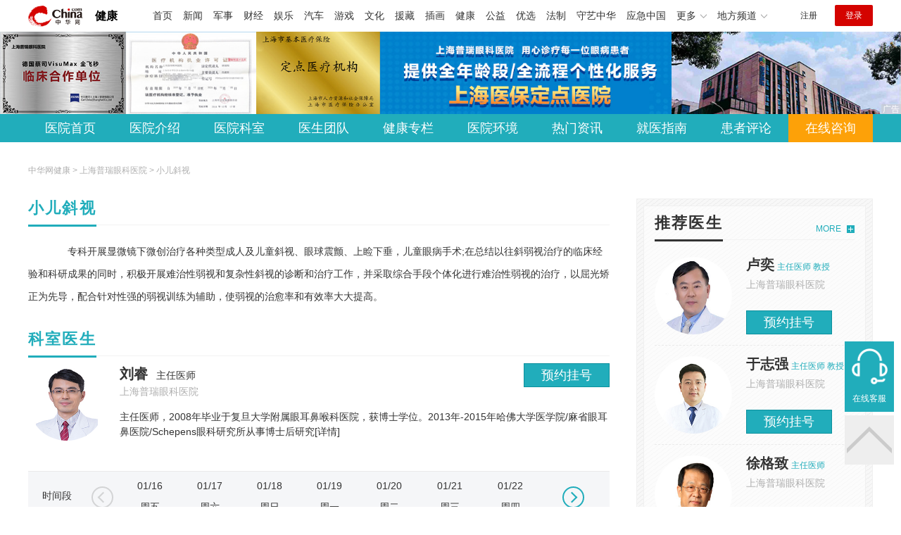

--- FILE ---
content_type: text/html
request_url: https://health.china.com/shykyy/keshi_3565/
body_size: 10733
content:
<!doctype html>
<html>
    <head>
        <meta charset="utf-8">
        <meta name="viewport" content="width=device-width,initial-scale=1.0,maximum-scale=1.0,minimum-scale=1.0,user-scalable=no"/>
        <link rel="stylesheet" href="/static/v02/css/global.css"/>
<link rel="stylesheet" href="/static/v02/css/style.css"/>
<style type="text/css">
	.friend-title{display:flex;}
	.friend-list{display:none;}
	.friend-list:first-child{display:block;}
</style>
        <title>「上海小儿斜视医院排名」上海治疗小儿斜视哪个医院好-上海看小儿斜视好的医院</title>
        <meta name="keywords" content="上海小儿斜视医院排名,上海治疗小儿斜视哪个医院好,上海看小儿斜视好的医院">
        <meta name="description" content="上海小儿斜视医院排名?上海眼科医院是集医疗、预防、保健、康复于一体的中医院,在治疗近视眼、青光眼、白内障、黄斑病变、干眼症、弱视、远视、屈光不正等眼科疾病方面有较大的成就.">

        <meta http-equiv="Cache-Control" content="no-siteapp" />
        <meta http-equiv="Cache-Control" content="no-transform" />
        <meta name="applicable-device" content="pc" />
        <link rel="alternate" media="only screen and (max-width: 640px)" href="https://m.health.china.com/shykyy/keshi_3565/" />
        <meta name="mobile-agent" content="format=html5;url=https://m.health.china.com/shykyy/keshi_3565/">
    </head>
    <body>
        
    
<!-- /etc/hospital/pub_head_link.shtml start -->
    <div class="hosp_top_header_bg">
        <div class="hosp_top_header">
            <a href="/" class="logo">健康</a>
<!-- /etc/h_top_2021.shtml Start -->
<link href="//www.china.com/zh_cn/plugin/all/topheader/top_header_style_2021.css" rel="stylesheet">
<div class="top_header_bg">
    <div class="top_header">
        <ul class="top_header_channel">
            <li><a href="//www.china.com/" target="_blank">首页</a></li>
            <li><a href="//news.china.com/" target="_blank">新闻</a></li>
            <li><a href="//military.china.com" target="_blank">军事</a></li>
            <li><a href="//finance.china.com/" target="_blank">财经</a></li>
            <li><a href="//ent.china.com/" target="_blank">娱乐</a></li>
            <li><a href="//auto.china.com/" target="_blank">汽车</a></li>
            <li><a href="//game.china.com/" target="_blank">游戏</a></li>
            <li><a href="//culture.china.com/" target="_blank">文化</a></li>
            <li><a href="//yuanzang.china.com" target="_blank">援藏</a></li>
            <li><a href="//chahua.china.com/" target="_blank">插画</a></li>
            <li><a href="//health.china.com/" target="_blank">健康</a></li>
            <li><a href="//gongyi.china.com/" target="_blank">公益</a></li>
            <li><a href="//youxuan.china.com/" target="_blank">优选</a></li>
            <li><a href="//law.china.com/" target="_blank">法制</a></li>
            <li><a href="//shouyi.china.com/" target="_blank">守艺中华</a></li>
            <li><a href="//news.china.com/EmergencyChina/" target="_blank">应急中国</a></li>
            <li class="top_header_sub">更多<div class="sub"><a href="//fo.china.com/" target="_blank">佛学</a><!-- <a href="//jiu.china.com/" target="_blank">酒业</a> --><a href="//history.china.com" target="_blank">文史</a><a href="//gushici.china.com/" target="_blank">古诗词</a><a href="//art.china.com/renwu/" target="_blank">人物</a><a href="//jiemeng.china.com/" target="_blank">解梦</a><a href="//life.china.com/" target="_blank">生活</a><a href="//business.china.com/" target="_blank">商业</a><a href="//ai5g.china.com/" target="_blank">数智</a></div></li>
            <li class="top_header_sub">地方频道<div class="sub"><!-- <a href="//fj.china.com/" target="_blank">福建</a> --><a href="//hb.china.com/" target="_blank">湖北</a><!-- <a href="//henan.china.com/" target="_blank">河南</a> <a href="//jiangsu.china.com/" target="_blank">江苏</a>--><a href="//sd.china.com/" target="_blank">山东</a><a href="//sx.china.com/" target="_blank">山西</a><a href="//shaanxi.china.com/" target="_blank">丝路</a></div></li>
        </ul>
        <script>(function(){var hover=function(elem,overCallback,outCallback){var isHover=false;var preOvTime=new Date().getTime();function over(e){var curOvTime=new Date().getTime();isHover=true;if(curOvTime-preOvTime>10){overCallback(e,elem)}preOvTime=curOvTime};function out(e){var curOvTime=new Date().getTime();preOvTime=curOvTime;isHover=false;setTimeout(function(){if(!isHover){outCallback(e,elem)}},10)};elem.addEventListener('mouseover',over,false);elem.addEventListener('mouseout',out,false)};var _elem=document.querySelectorAll('.top_header_sub');for(var i=0,j=_elem.length;i<j;i++){hover(_elem[i],function(e,elem){elem.className='top_header_sub over'},function(e,elem){elem.className='top_header_sub'})}})();</script>
        <ul class="top_header_nav">
            <li><span id="headNavLogin" class="headNavLogin"><a id="headNav_reg" href="//passport.china.com/reg/mobile" target="_blank" class="reg">注册</a><a id="headNav_login" href="//passport.china.com/" target="_blank" class="login">登录</a></span></li>
        </ul>
        <script src="//dvsend.china.com/china_login/js/china_api_login.js"></script>
        <script>china_api_login({id:'headNavLogin',initHTML:'<a id="headNav_reg" href="//passport.china.com/reg/mobile" target="_blank" class="reg">注册</a><a id="headNav_login" href="//passport.china.com/" target="_blank" class="login">登录</a>',logonHTML:'<em class="headNavLogout"><span title="[F7:nickname /]"><a href="//passport.china.com/">[F7:nickname /]</a></span>[F7:out /]</em>'});</script>
    </div>
</div>
<!-- /etc/h_top_2021.shtml End -->
        </div>
    </div>
<!-- /etc/hospital/pub_head_link.shtml end -->

    <!-- 头部 -->
    <div id="hosp-header">
        <div id="hosp-header-banner">
            <a href="https://rgdk16.kuaishang.cn/bs/im/123413/120093/350524.htm?ref=http%3A%2F%2Fmob.pr021.com%2Fzx.html%23zhw"><img src="https://img1.utuku.imgcdc.com/uploadimg/health/20250720/783a13bd-063d-41ff-b759-c4e07a6e6882.jpg" alt=""></a>
            
        </div>
        <div id="hosp-nav-bg">
            <ul class="hosp-nav">
                <li><a href="https://health.china.com/shykyy/">医院首页</a></li><li><a href="https://health.china.com/shykyy/jianjie/">医院介绍</a></li><li><a href="https://health.china.com/shykyy/keshi/">医院科室</a></li><li><a href="https://health.china.com/shykyy/doctor/">医生团队</a></li><li><a href="https://health.china.com/jkzl/shykyy/">健康专栏</a></li><li><a href="https://health.china.com/shykyy/yiyuanhj/">医院环境</a></li><li><a href="https://health.china.com/shykyy/news/">热门资讯</a></li><li><a href="https://health.china.com/shykyy/jiuyizhinan/">就医指南</a></li><li><a href="https://health.china.com/shykyy/comment/">患者评论</a></li><li class="special"><a href="https://rgdk16.kuaishang.cn/bs/im/123413/120093/350524.htm?ref=http%3A%2F%2Fmob.pr021.com%2Fzx.html%23zhw" rel="nofollow">在线咨询</a></li>
            </ul>
        </div>
    </div>


        <!-- 主体 -->
        <div class="wrap clearfix">
            <div class="wrap-left">
                <div class="crumbs">中华网健康 >  <a href="https://health.china.com/shykyy/">上海普瑞眼科医院</a> > 小儿斜视</div>
                <div class="hospital-departmentBox">
                    <div class="wp-title"><h2>小儿斜视</h2></div>
                    <div class="hosp-introduce-txt"><p><p>　　专科开展显微镜下微创治疗各种类型成人及儿童斜视、眼球震颤、上睑下垂，儿童眼病手术;在总结以往斜弱视治疗的临床经验和科研成果的同时，积极开展难治性弱视和复杂性斜视的诊断和治疗工作，并采取综合手段个体化进行难治性弱视的治疗，以屈光矫正为先导，配合针对性强的弱视训练为辅助，使弱视的治愈率和有效率大大提高。</p></p></div>
                </div>
                <ul class="department-doctor-list">
                    <div class="wp-title"><h2>科室医生</h2></div>
                    
                    <li class="doctorList">
                        <a href="https://health.china.com/shykyy/doctor_297737/" target="_blank" class="doctor-photo"><img src="https://img0.utuku.imgcdc.com/uploadimg/health/20250715/d345447f-cd4f-4613-a10a-50c2a1b8401a.jpg" ></a>
                        <a href="https://health.china.com/shykyy/doctor_297737/" target="_blank" class="doctor-introduce">
                            <div class="doctorBox">
                                <div><em>刘睿</em><strong>主任医师 </strong></div>
                                <i></i>
                                <span>上海普瑞眼科医院</span>
                            </div>
                            <div class="doctor-introduce-txt">
                                主任医师，2008年毕业于复旦大学附属眼耳鼻喉科医院，获博士学位。2013年-2015年哈佛大学医学院/麻省眼耳鼻医院/Schepens眼科研究所从事博士后研究[详情]
                            </div>
                        </a>
                        <div class="help"><a href="https://health.china.com/shykyy/doctor_297737/" class="btn order">预约挂号</a></div>

                        <div class="pb-table posr doctor-table">
                            <div class="t-left f18 fc3">
                                <ul>
                                    <li class="bb1-dashed one f22">时间段</li>
                                    <li class="bb1-dashed cell">上午</li>
                                    <li class="cell">下午</li>
                                </ul>
                            </div>
                            <div class="t-right">
                                <ul>
                                    <li class="one bb1-dashed"></li>
                                    <li class="cell bb1-dashed"></li>
                                    <li class="cell"></li>
                                </ul>
                            </div>
                            <div class="table-box posr">
                                <div class="bd">
                                    <div class="tempWrap" style="overflow:hidden; position:relative; width:598px">
                                        <ul style="width: 2990px; position: relative; overflow: hidden; padding: 0px; margin: 0px; left: -598px;" class="hospital-department-date-ul" tid="297737" sche_exist="0">
                                        </ul>
                                    </div>
                                </div>
                            </div>
                            <div class="t-select-btn">
                                <a class="a-l prev prevStop" href="javascript:;">←</a>
                                <a class="a-r next" href="javascript:;">→</a>
                            </div>
                        </div>

                    </li>
                    

                    <li class="doctorList">
                        <a href="https://health.china.com/shykyy/doctor_297735/" target="_blank" class="doctor-photo"><img src="https://img0.utuku.imgcdc.com/uploadimg/health/20250715/48548ad1-2358-4898-a0b3-e69c7194ae0e.jpg" ></a>
                        <a href="https://health.china.com/shykyy/doctor_297735/" target="_blank" class="doctor-introduce">
                            <div class="doctorBox">
                                <div><em>刘红</em><strong>主任医师 </strong></div>
                                <i></i>
                                <span>上海普瑞眼科医院</span>
                            </div>
                            <div class="doctor-introduce-txt">
                                主任医师，博士生导师。上海交通大学医学院附属上海儿童医学中心眼科行政主任。1998年毕业于华西医科大学，获眼科学博士学位。2008年5月，作为斜弱视与小儿眼科专[详情]
                            </div>
                        </a>
                        <div class="help"><a href="https://health.china.com/shykyy/doctor_297735/" class="btn order">预约挂号</a></div>

                        <div class="pb-table posr doctor-table">
                            <div class="t-left f18 fc3">
                                <ul>
                                    <li class="bb1-dashed one f22">时间段</li>
                                    <li class="bb1-dashed cell">上午</li>
                                    <li class="cell">下午</li>
                                </ul>
                            </div>
                            <div class="t-right">
                                <ul>
                                    <li class="one bb1-dashed"></li>
                                    <li class="cell bb1-dashed"></li>
                                    <li class="cell"></li>
                                </ul>
                            </div>
                            <div class="table-box posr">
                                <div class="bd">
                                    <div class="tempWrap" style="overflow:hidden; position:relative; width:598px">
                                        <ul style="width: 2990px; position: relative; overflow: hidden; padding: 0px; margin: 0px; left: -598px;" class="hospital-department-date-ul" tid="297735" sche_exist="1">
                                        </ul>
                                    </div>
                                </div>
                            </div>
                            <div class="t-select-btn">
                                <a class="a-l prev prevStop" href="javascript:;">←</a>
                                <a class="a-r next" href="javascript:;">→</a>
                            </div>
                        </div>

                    </li>
                    

                    <li class="doctorList">
                        <a href="https://health.china.com/shykyy/doctor_297747/" target="_blank" class="doctor-photo"><img src="https://img0.utuku.imgcdc.com/uploadimg/health/20250715/4d72f509-d517-49bb-9159-2ee8fb61265b.jpg" ></a>
                        <a href="https://health.china.com/shykyy/doctor_297747/" target="_blank" class="doctor-introduce">
                            <div class="doctorBox">
                                <div><em>刘艳</em><strong>副主任医师 </strong></div>
                                <i></i>
                                <span>上海普瑞眼科医院</span>
                            </div>
                            <div class="doctor-introduce-txt">
                                刘艳，女，副主任医师，眼科学博士。擅长儿童及成人各种类型斜视的诊断和治疗，包括复杂斜视，如麻痹性斜视、复视、甲状腺相关眼病的手术矫正；并长期致力于儿童弱视及相关[详情]
                            </div>
                        </a>
                        <div class="help"><a href="https://health.china.com/shykyy/doctor_297747/" class="btn order">预约挂号</a></div>

                        <div class="pb-table posr doctor-table">
                            <div class="t-left f18 fc3">
                                <ul>
                                    <li class="bb1-dashed one f22">时间段</li>
                                    <li class="bb1-dashed cell">上午</li>
                                    <li class="cell">下午</li>
                                </ul>
                            </div>
                            <div class="t-right">
                                <ul>
                                    <li class="one bb1-dashed"></li>
                                    <li class="cell bb1-dashed"></li>
                                    <li class="cell"></li>
                                </ul>
                            </div>
                            <div class="table-box posr">
                                <div class="bd">
                                    <div class="tempWrap" style="overflow:hidden; position:relative; width:598px">
                                        <ul style="width: 2990px; position: relative; overflow: hidden; padding: 0px; margin: 0px; left: -598px;" class="hospital-department-date-ul" tid="297747" sche_exist="1">
                                        </ul>
                                    </div>
                                </div>
                            </div>
                            <div class="t-select-btn">
                                <a class="a-l prev prevStop" href="javascript:;">←</a>
                                <a class="a-r next" href="javascript:;">→</a>
                            </div>
                        </div>

                    </li>
                    

                    <li class="doctorList">
                        <a href="https://health.china.com/shykyy/doctor_297751/" target="_blank" class="doctor-photo"><img src="https://img2.utuku.imgcdc.com/uploadimg/health/20250715/793234d1-64e2-4b78-a22c-8b2cc8f22b49.jpg" ></a>
                        <a href="https://health.china.com/shykyy/doctor_297751/" target="_blank" class="doctor-introduce">
                            <div class="doctorBox">
                                <div><em>邸悦</em><strong>副主任医师 </strong></div>
                                <i></i>
                                <span>上海普瑞眼科医院</span>
                            </div>
                            <div class="doctor-introduce-txt">
                                邸悦，眼科副主任医师，硕士生导师，上海眼耳鼻喉科医院获视光专业博士学位，曾获区及院优秀青年人才培养计划至美国NewEngland眼视光学院进修访学，3次获业务骨[详情]
                            </div>
                        </a>
                        <div class="help"><a href="https://health.china.com/shykyy/doctor_297751/" class="btn order">预约挂号</a></div>

                        <div class="pb-table posr doctor-table">
                            <div class="t-left f18 fc3">
                                <ul>
                                    <li class="bb1-dashed one f22">时间段</li>
                                    <li class="bb1-dashed cell">上午</li>
                                    <li class="cell">下午</li>
                                </ul>
                            </div>
                            <div class="t-right">
                                <ul>
                                    <li class="one bb1-dashed"></li>
                                    <li class="cell bb1-dashed"></li>
                                    <li class="cell"></li>
                                </ul>
                            </div>
                            <div class="table-box posr">
                                <div class="bd">
                                    <div class="tempWrap" style="overflow:hidden; position:relative; width:598px">
                                        <ul style="width: 2990px; position: relative; overflow: hidden; padding: 0px; margin: 0px; left: -598px;" class="hospital-department-date-ul" tid="297751" sche_exist="1">
                                        </ul>
                                    </div>
                                </div>
                            </div>
                            <div class="t-select-btn">
                                <a class="a-l prev prevStop" href="javascript:;">←</a>
                                <a class="a-r next" href="javascript:;">→</a>
                            </div>
                        </div>

                    </li>
                    

                    <li class="doctorList">
                        <a href="https://health.china.com/shykyy/doctor_297752/" target="_blank" class="doctor-photo"><img src="https://img0.utuku.imgcdc.com/uploadimg/health/20250715/72a8199e-1b17-42fb-99a3-1896e35d9250.jpg" ></a>
                        <a href="https://health.china.com/shykyy/doctor_297752/" target="_blank" class="doctor-introduce">
                            <div class="doctorBox">
                                <div><em>雇利敏</em><strong>副主任医师 </strong></div>
                                <i></i>
                                <span>上海普瑞眼科医院</span>
                            </div>
                            <div class="doctor-introduce-txt">
                                雇利敏，女，副主任医师，医学博士，2003年毕业于同济大学，获得临床医学学士学位，之后于2013年从同济大学获得博士学位。2012年美国约翰霍普金斯大学威尔默眼[详情]
                            </div>
                        </a>
                        <div class="help"><a href="https://health.china.com/shykyy/doctor_297752/" class="btn order">预约挂号</a></div>

                        <div class="pb-table posr doctor-table">
                            <div class="t-left f18 fc3">
                                <ul>
                                    <li class="bb1-dashed one f22">时间段</li>
                                    <li class="bb1-dashed cell">上午</li>
                                    <li class="cell">下午</li>
                                </ul>
                            </div>
                            <div class="t-right">
                                <ul>
                                    <li class="one bb1-dashed"></li>
                                    <li class="cell bb1-dashed"></li>
                                    <li class="cell"></li>
                                </ul>
                            </div>
                            <div class="table-box posr">
                                <div class="bd">
                                    <div class="tempWrap" style="overflow:hidden; position:relative; width:598px">
                                        <ul style="width: 2990px; position: relative; overflow: hidden; padding: 0px; margin: 0px; left: -598px;" class="hospital-department-date-ul" tid="297752" sche_exist="1">
                                        </ul>
                                    </div>
                                </div>
                            </div>
                            <div class="t-select-btn">
                                <a class="a-l prev prevStop" href="javascript:;">←</a>
                                <a class="a-r next" href="javascript:;">→</a>
                            </div>
                        </div>

                    </li>
                    

                    <li class="doctorList">
                        <a href="https://health.china.com/shykyy/doctor_297730/" target="_blank" class="doctor-photo"><img src="https://img0.utuku.imgcdc.com/uploadimg/health/20250715/2cc0b7d5-a7a2-4a6f-8ca9-e541d81050f5.jpg" ></a>
                        <a href="https://health.china.com/shykyy/doctor_297730/" target="_blank" class="doctor-introduce">
                            <div class="doctorBox">
                                <div><em>王莺</em><strong>副主任医师 </strong></div>
                                <i></i>
                                <span>上海普瑞眼科医院</span>
                            </div>
                            <div class="doctor-introduce-txt">
                                副主任医师，副教授，中华医院会眼科分会会员，师从上海儿童斜、弱视及屈光不正的眼科专家孙慧华教授和天津眼科医院赵堪兴院长。从事眼科临床工作30年，尤其是在特殊眼位[详情]
                            </div>
                        </a>
                        <div class="help"><a href="https://health.china.com/shykyy/doctor_297730/" class="btn order">预约挂号</a></div>

                        <div class="pb-table posr doctor-table">
                            <div class="t-left f18 fc3">
                                <ul>
                                    <li class="bb1-dashed one f22">时间段</li>
                                    <li class="bb1-dashed cell">上午</li>
                                    <li class="cell">下午</li>
                                </ul>
                            </div>
                            <div class="t-right">
                                <ul>
                                    <li class="one bb1-dashed"></li>
                                    <li class="cell bb1-dashed"></li>
                                    <li class="cell"></li>
                                </ul>
                            </div>
                            <div class="table-box posr">
                                <div class="bd">
                                    <div class="tempWrap" style="overflow:hidden; position:relative; width:598px">
                                        <ul style="width: 2990px; position: relative; overflow: hidden; padding: 0px; margin: 0px; left: -598px;" class="hospital-department-date-ul" tid="297730" sche_exist="1">
                                        </ul>
                                    </div>
                                </div>
                            </div>
                            <div class="t-select-btn">
                                <a class="a-l prev prevStop" href="javascript:;">←</a>
                                <a class="a-r next" href="javascript:;">→</a>
                            </div>
                        </div>

                    </li>
                    

                    <li class="doctorList">
                        <a href="https://health.china.com/shykyy/doctor_297731/" target="_blank" class="doctor-photo"><img src="https://img2.utuku.imgcdc.com/uploadimg/health/20250715/14b48c27-461d-44bd-9a9f-a59af935edb3.jpg" ></a>
                        <a href="https://health.china.com/shykyy/doctor_297731/" target="_blank" class="doctor-introduce">
                            <div class="doctorBox">
                                <div><em>闫妍</em><strong>主治医师 </strong></div>
                                <i></i>
                                <span>上海普瑞眼科医院</span>
                            </div>
                            <div class="doctor-introduce-txt">
                                主治医师，国际角膜塑形学会亚洲分会(IAOA)会员，眼科博士毕业于上海交通大学，硕士毕业于山东省眼科研究所。曾就职于泰山医学院附属医院。致力于眼科和视觉科学的临[详情]
                            </div>
                        </a>
                        <div class="help"><a href="https://health.china.com/shykyy/doctor_297731/" class="btn order">预约挂号</a></div>

                        <div class="pb-table posr doctor-table">
                            <div class="t-left f18 fc3">
                                <ul>
                                    <li class="bb1-dashed one f22">时间段</li>
                                    <li class="bb1-dashed cell">上午</li>
                                    <li class="cell">下午</li>
                                </ul>
                            </div>
                            <div class="t-right">
                                <ul>
                                    <li class="one bb1-dashed"></li>
                                    <li class="cell bb1-dashed"></li>
                                    <li class="cell"></li>
                                </ul>
                            </div>
                            <div class="table-box posr">
                                <div class="bd">
                                    <div class="tempWrap" style="overflow:hidden; position:relative; width:598px">
                                        <ul style="width: 2990px; position: relative; overflow: hidden; padding: 0px; margin: 0px; left: -598px;" class="hospital-department-date-ul" tid="297731" sche_exist="1">
                                        </ul>
                                    </div>
                                </div>
                            </div>
                            <div class="t-select-btn">
                                <a class="a-l prev prevStop" href="javascript:;">←</a>
                                <a class="a-r next" href="javascript:;">→</a>
                            </div>
                        </div>

                    </li>
                    

                    <li class="doctorList">
                        <a href="https://health.china.com/shykyy/doctor_297744/" target="_blank" class="doctor-photo"><img src="https://img3.utuku.imgcdc.com/uploadimg/health/20250715/7182c5e9-05ca-4c9a-ad78-c430f4f05fad.jpg" ></a>
                        <a href="https://health.china.com/shykyy/doctor_297744/" target="_blank" class="doctor-introduce">
                            <div class="doctorBox">
                                <div><em>张玉娇</em><strong>主治医师 </strong></div>
                                <i></i>
                                <span>上海普瑞眼科医院</span>
                            </div>
                            <div class="doctor-introduce-txt">
                                张玉娇，眼科学硕士，从事眼科临床工作10年，擅长近视、散光、高度近视、屈光参差等屈光不正防治，弱视矫治，圆锥角膜等不规则角膜诊治，儿童眼病，小儿白内障术后屈光矫[详情]
                            </div>
                        </a>
                        <div class="help"><a href="https://health.china.com/shykyy/doctor_297744/" class="btn order">预约挂号</a></div>

                        <div class="pb-table posr doctor-table">
                            <div class="t-left f18 fc3">
                                <ul>
                                    <li class="bb1-dashed one f22">时间段</li>
                                    <li class="bb1-dashed cell">上午</li>
                                    <li class="cell">下午</li>
                                </ul>
                            </div>
                            <div class="t-right">
                                <ul>
                                    <li class="one bb1-dashed"></li>
                                    <li class="cell bb1-dashed"></li>
                                    <li class="cell"></li>
                                </ul>
                            </div>
                            <div class="table-box posr">
                                <div class="bd">
                                    <div class="tempWrap" style="overflow:hidden; position:relative; width:598px">
                                        <ul style="width: 2990px; position: relative; overflow: hidden; padding: 0px; margin: 0px; left: -598px;" class="hospital-department-date-ul" tid="297744" sche_exist="1">
                                        </ul>
                                    </div>
                                </div>
                            </div>
                            <div class="t-select-btn">
                                <a class="a-l prev prevStop" href="javascript:;">←</a>
                                <a class="a-r next" href="javascript:;">→</a>
                            </div>
                        </div>

                    </li>
                    

                    <li class="doctorList">
                        <a href="https://health.china.com/shykyy/doctor_297750/" target="_blank" class="doctor-photo"><img src="https://img1.utuku.imgcdc.com/uploadimg/health/20250715/d7d53c47-3de8-4515-ac33-8748bc7516e0.jpg" ></a>
                        <a href="https://health.china.com/shykyy/doctor_297750/" target="_blank" class="doctor-introduce">
                            <div class="doctorBox">
                                <div><em>梁修文</em><strong>主治医师 </strong></div>
                                <i></i>
                                <span>上海普瑞眼科医院</span>
                            </div>
                            <div class="doctor-introduce-txt">
                                毕业于安徽理工大学临床医学专业，曾在蚌埠医科大学第一附属医院完成三年住院医师规范化培训。[详情]
                            </div>
                        </a>
                        <div class="help"><a href="https://health.china.com/shykyy/doctor_297750/" class="btn order">预约挂号</a></div>

                        <div class="pb-table posr doctor-table">
                            <div class="t-left f18 fc3">
                                <ul>
                                    <li class="bb1-dashed one f22">时间段</li>
                                    <li class="bb1-dashed cell">上午</li>
                                    <li class="cell">下午</li>
                                </ul>
                            </div>
                            <div class="t-right">
                                <ul>
                                    <li class="one bb1-dashed"></li>
                                    <li class="cell bb1-dashed"></li>
                                    <li class="cell"></li>
                                </ul>
                            </div>
                            <div class="table-box posr">
                                <div class="bd">
                                    <div class="tempWrap" style="overflow:hidden; position:relative; width:598px">
                                        <ul style="width: 2990px; position: relative; overflow: hidden; padding: 0px; margin: 0px; left: -598px;" class="hospital-department-date-ul" tid="297750" sche_exist="1">
                                        </ul>
                                    </div>
                                </div>
                            </div>
                            <div class="t-select-btn">
                                <a class="a-l prev prevStop" href="javascript:;">←</a>
                                <a class="a-r next" href="javascript:;">→</a>
                            </div>
                        </div>

                    </li>
                    

                </ul>
                <!--医院相关资讯 start-->
                <div class="wp-title"><h2>相关资讯</h2></div>
                <ul class="hosp-list">
                    
                    <li>
                    <div class="hosp-list-news clearfix"><a href="https://health.china.com/shykyy/news/20260104/49133382.html" target="_blank" class="hosp-list-img"><img src="https://img3.utuku.imgcdc.com/150x150/health/20260104/a9d971a0-9441-4de8-8d91-e0e3a71d7ded.jpg" alt=""></a><h3><a href="https://health.china.com/shykyy/news/20260104/49133382.html" target="_blank">*公开：40岁斜视手术有必要吗?上海普瑞眼科刘睿揭晓答案!</a></h3><p>&nbsp;&nbsp;&nbsp;&nbsp;&nbsp;&nbsp;&nbsp;　　在我们的周边有不少的斜视患者存在，1、上海普瑞眼科医院(上海大学医学院附属眼科中心)，2、上海做斜视手术费用，3、上海做斜视手术多少钱,如果有一些斜视患者年龄达到了40岁，则希望采用合适的方法改善一下，如果符合手术条件</p></div>
                    <div class="hosp-list-info"><span class="hosp-list-time">2026-01-04 16:46:50</span><span class="hosp-list-tags"><i href="https://health.china.com/shykyy/t_7fa94c910b6d1f0d" target="_blank">40岁斜视手术有必要吗</i></span></div>
                </li>
                    

                    <li>
                    <div class="hosp-list-news clearfix"><a href="https://health.china.com/shykyy/news/20251219/49090433.html" target="_blank" class="hosp-list-img"><img src="https://img1.utuku.imgcdc.com/150x150/health/20251218/c9944145-a805-417b-aeb7-5b86a7cb9da5.jpg" alt=""></a><h3><a href="https://health.china.com/shykyy/news/20251219/49090433.html" target="_blank">公开揭晓：斜视矫正手术一般住院几天?上海普瑞眼科刘睿解答!</a></h3><p>&nbsp;&nbsp;&nbsp;&nbsp;&nbsp;&nbsp;&nbsp;　　斜视这种眼部问题的出现会给患者造成相应的影响，1、上海普瑞眼科医院(上海大学医学院附属眼科中心)，2、上海斜视矫正手术多少钱，3、上海斜视矫正手术费用，如果患者出现了斜视并且经过检查发现角度超过了十五度，则可以考虑做手术改善</p></div>
                    <div class="hosp-list-info"><span class="hosp-list-time">2026-01-04 09:07:06</span><span class="hosp-list-tags"><i href="https://health.china.com/shykyy/t_132b01638ca5a4ab" target="_blank">斜视矫正手术一般住院几天</i></span></div>
                </li>
                    

                    <li>
                    <div class="hosp-list-news clearfix"><a href="https://health.china.com/shykyy/news/20251229/49119027.html" target="_blank" class="hosp-list-img"><img src="https://img3.utuku.imgcdc.com/150x150/health/20251229/a046662f-6e59-41ac-bd50-2a26fa07b72a.jpg" alt=""></a><h3><a href="https://health.china.com/shykyy/news/20251229/49119027.html" target="_blank">重点发布：上海外斜视矫正手术多少钱?普瑞眼科收费公布!</a></h3><p>&nbsp;&nbsp;&nbsp;&nbsp;&nbsp;&nbsp;&nbsp;　　有一些患者存在了外斜视，1、上海外斜视矫正手术多少钱，2、上海普瑞眼科医院(上海大学医学院附属眼科中心)，3、上海外斜视矫正手术哪里好，因此会对自己的生活造成相应的影响，例如：视物模糊又或者是外观不美观等</p></div>
                    <div class="hosp-list-info"><span class="hosp-list-time">2025-12-29 15:27:22</span><span class="hosp-list-tags"><i href="https://health.china.com/shykyy/t_8f61a91a40eaf7fa" target="_blank">上海外斜视矫正手术多少钱</i></span></div>
                </li>
                    

                    <li>
                    <div class="hosp-list-news clearfix"><a href="https://health.china.com/shykyy/news/20251225/49107095.html" target="_blank" class="hosp-list-img"><img src="https://img3.utuku.imgcdc.com/150x150/health/20251224/233c8bca-8c33-496e-b213-61e4a19667ab.jpg" alt=""></a><h3><a href="https://health.china.com/shykyy/news/20251225/49107095.html" target="_blank">重点公布：上海做斜视手术去哪一家眼科医院好?普瑞眼科受欢迎!</a></h3><p>&nbsp;&nbsp;&nbsp;&nbsp;&nbsp;&nbsp;&nbsp;　　斜视这种眼部问题的出现可能会给患者产生较大的影响，1、上海普瑞眼科医院(上海大学医学院附属眼科中心)，2、上海做斜视手术哪里好，3、上海做斜视手术眼科医院，如果患者出现斜视，并且希望采用合适的方法改善一下</p></div>
                    <div class="hosp-list-info"><span class="hosp-list-time">2025-12-25 09:36:59</span><span class="hosp-list-tags"><i href="https://health.china.com/shykyy/t_850f1231e376bae3" target="_blank">上海做斜视手术去哪一家眼</i></span></div>
                </li>
                    

                    <li>
                    <div class="hosp-list-news clearfix"><a href="https://health.china.com/shykyy/news/20251222/49097323.html" target="_blank" class="hosp-list-img"><img src="https://img3.utuku.imgcdc.com/150x150/health/20251222/0f3a292f-76d2-4f1d-bdbe-5c4afc14e01d.jpg" alt=""></a><h3><a href="https://health.china.com/shykyy/news/20251222/49097323.html" target="_blank">近期热点:上海眼睛斜视矫正手术大概多少钱?普瑞眼科收费一览!</a></h3><p>&nbsp;&nbsp;&nbsp;&nbsp;&nbsp;&nbsp;&nbsp;　　斜视这种眼部问题的出现会给患者产生较大的影响，1、上海普瑞眼科医院(上海大学医学院附属眼科中心)，2、上海眼睛斜视矫正手术医院，3、上海眼睛斜视矫正手术费用，患者在出现了斜视这种眼部问题后，还是建议到专业的眼科医院做检查</p></div>
                    <div class="hosp-list-info"><span class="hosp-list-time">2025-12-22 11:15:10</span><span class="hosp-list-tags"><i href="https://health.china.com/shykyy/t_d8b960e6742458a7" target="_blank">上海眼睛斜视矫正手术大概</i></span></div>
                </li>
                    

                    <li>
                    <div class="hosp-list-news clearfix"><a href="https://health.china.com/shykyy/news/20251219/49092072.html" target="_blank" class="hosp-list-img"><img src="https://img3.utuku.imgcdc.com/150x150/health/20251219/4565e1d3-afd7-4c1f-a18d-be2b7937766b.jpg" alt=""></a><h3><a href="https://health.china.com/shykyy/news/20251219/49092072.html" target="_blank">关注要点：上海成年人斜视手术哪个医院好?普瑞眼科技术*!</a></h3><p>&nbsp;&nbsp;&nbsp;&nbsp;&nbsp;&nbsp;&nbsp;　　成年人如果出现了斜视，1、上海普瑞眼科医院(上海大学医学院附属眼科中心)，2、上海成年人斜视手术医院，3、上上海成年人斜视手术哪里好，在生活当中会受到相应的影响，还是需要考虑采用合适的方法改善</p></div>
                    <div class="hosp-list-info"><span class="hosp-list-time">2025-12-19 18:07:13</span><span class="hosp-list-tags"><i href="https://health.china.com/shykyy/t_c4de2564a969d2cc" target="_blank">上海成年人斜视手术哪个医</i></span></div>
                </li>
                    

                    <li>
                    <div class="hosp-list-news clearfix"><a href="https://health.china.com/shykyy/news/20251219/49089225.html" target="_blank" class="hosp-list-img"><img src="https://img2.utuku.imgcdc.com/150x150/health/20251217/eb49fd01-e523-46c0-98f0-23ee0fedf771.jpg" alt=""></a><h3><a href="https://health.china.com/shykyy/news/20251219/49089225.html" target="_blank">实时动态：20岁眼睛斜视可以矫正吗?上海普瑞眼科专家揭晓答案!</a></h3><p>&nbsp;&nbsp;&nbsp;&nbsp;&nbsp;&nbsp;&nbsp;　　在我们的周边有不少的患者存在斜视这种眼部问题，1、上海普瑞眼科医院(上海大学医学院附属眼科中心)，2、上海做斜视手术多少钱，3、上海做斜视手术费用，如果患者出现了斜视需要看一下实际情况，然后再考虑采用哪一种方法改善</p></div>
                    <div class="hosp-list-info"><span class="hosp-list-time">2025-12-19 09:48:57</span><span class="hosp-list-tags"><i href="https://health.china.com/shykyy/t_911f8c8d061ee827" target="_blank">20岁眼睛斜视可以矫正吗</i></span></div>
                </li>
                    

                    <li>
                    <div class="hosp-list-news clearfix"><a href="https://health.china.com/shykyy/news/20251215/49075755.html" target="_blank" class="hosp-list-img"><img src="https://img1.utuku.imgcdc.com/150x150/health/20251212/601c8e81-47a9-4f72-9955-0b4ed59d9718.jpg" alt=""></a><h3><a href="https://health.china.com/shykyy/news/20251215/49075755.html" target="_blank">公开宣布：上海斜视眼睛矫正手术多少钱?普瑞眼科收费揭晓!</a></h3><p>&nbsp;&nbsp;&nbsp;&nbsp;&nbsp;&nbsp;&nbsp;　　如果患者存在斜视这种眼部问题，1、上海普瑞眼科医院(上海大学医学院附属眼科中心)，2、上海斜视眼睛矫正医院，3、上海斜视眼睛矫正哪里好，还是建议到专业的眼科医院检查，如果经过检查发现斜视角度超过十五度，则会被医生建议采用手术改善</p></div>
                    <div class="hosp-list-info"><span class="hosp-list-time">2025-12-15 11:01:26</span><span class="hosp-list-tags"><i href="https://health.china.com/shykyy/t_acc0177bcf47ea52" target="_blank">上海斜视眼睛矫正手术多少</i></span></div>
                </li>
                    

                </ul>
                <a href="https://health.china.com/shykyy/news/" target="_blank" class="btn-more">查看更多资讯</a >
                <!--医院相关资讯 end-->
            </div>
            <div class="wrap-right">
            <!-- pc 右侧 广告 通用 -->
            
<div class="media-list-right mt0"></div>
                <!--推荐医生start-->
                
<div class="wp_right_bg mt40">
    <div class="wp_right_bg_inner">
        <div class="side-hd">
            <h2>推荐医生</h2>
            <a class="more" href="https://health.china.com/shykyy/doctor/">MORE</a>
        </div>

        <ul class="hosp-list-dr">
            
            <li><a href="https://health.china.com/shykyy/doctor_297741/" target="_blank"><img src="https://img0.utuku.imgcdc.com/uploadimg/health/20250715/a0006019-694f-4ee1-a7c9-65f351e36988.jpg" alt="卢奕">
                <em>卢奕</em>
            </a><strong>主任医师 教授</strong>
                <p>上海普瑞眼科医院</p>
                <div class="hosp-list-btn"><a href="https://health.china.com/shykyy/doctor_297741/" target="_blank" class="btn bg-green">预约挂号</a></div>
            </li>
            

            <li><a href="https://health.china.com/shykyy/doctor_261271/" target="_blank"><img src="https://img3.utuku.imgcdc.com/uploadimg/health/20250715/ee575741-e506-4842-a412-eb27f3b984d2.jpg" alt="于志强">
                <em>于志强</em>
            </a><strong>主任医师 教授</strong>
                <p>上海普瑞眼科医院</p>
                <div class="hosp-list-btn"><a href="https://health.china.com/shykyy/doctor_261271/" target="_blank" class="btn bg-green">预约挂号</a></div>
            </li>
            

            <li><a href="https://health.china.com/shykyy/doctor_297749/" target="_blank"><img src="https://img3.utuku.imgcdc.com/uploadimg/health/20250715/49a1aece-5dc4-493e-8062-d49292d0f0b5.jpg" alt="徐格致">
                <em>徐格致</em>
            </a><strong>主任医师 </strong>
                <p>上海普瑞眼科医院</p>
                <div class="hosp-list-btn"><a href="https://health.china.com/shykyy/doctor_297749/" target="_blank" class="btn bg-green">预约挂号</a></div>
            </li>
            


        </ul>
    </div>
</div>

                <!--推荐医生end-->
                <!--热词搜索start-->

               
                <!--热词搜索end-->
				<!--热门资讯start-->
                
<div class="wp_right_bg mt40">
    <div class="wp_right_bg_inner">
        <div class="side-hd">
            <h2>相关资讯</h2>
            <a class="more" href="https://health.china.com/shykyy/news/">MORE</a>
        </div>
        <ul class="hosp-list-txt">
            
            <li><a href="https://health.china.com/shykyy/news/20250918/48835870.html" target="_blank">推送资讯：上海做白内障手术去哪个医院比较好?普瑞眼科整体实力出众!</a></li>
            

            <li><a href="https://health.china.com/shykyy/news/20250918/48835869.html" target="_blank">实时公布：上海做近视矫正手术去哪家医院好?普瑞眼科整体实力出众!</a></li>
            

            <li><a href="https://health.china.com/shykyy/news/20250918/48835868.html" target="_blank">实时报道：上海做近视矫正手术需要多少费用?2025普瑞眼科收费揭晓!</a></li>
            

            <li><a href="https://health.china.com/shykyy/news/20250917/48830367.html" target="_blank">特别发布：上海蔡司三焦点人工晶体价格多少?普瑞眼科收费公道合理!</a></li>
            

            <li><a href="https://health.china.com/shykyy/news/20250917/48830366.html" target="_blank">实时报道:上海做晶体置换手术*吗?普瑞眼科卢奕教授解答!</a></li>
            

            <li><a href="https://health.china.com/shykyy/news/20250917/48830365.html" target="_blank">热点观察:上海眼睛近视激光多少钱?普瑞眼科收费标准公布!</a></li>
            

            <li><a href="https://health.china.com/shykyy/news/20250916/48826840.html" target="_blank">热点咨询：上海做全飞秒激光需要多少钱?2025普瑞眼科收费分享!</a></li>
            

            <li><a href="https://health.china.com/shykyy/news/20250916/48826839.html" target="_blank">热点关注：上海做近视矫正手术要多少费用?2025普瑞眼科收费一览!</a></li>
            

            <li><a href="https://health.china.com/shykyy/news/20250915/48824938.html" target="_blank">挂号预约：上海做白内障怎样挂专家号?普瑞眼科挂号流程揭晓!</a></li>
            

            <li><a href="https://health.china.com/shykyy/news/20250915/48824937.html" target="_blank">资讯一览：上海做全飞秒激光矫正手术大概要多少钱?2025年普瑞眼科收费公布!</a></li>
            

        </ul>
    </div>
</div>

				<!--热门资讯end-->

				<!--特色医疗start-->
					
<div class="wp_right_bg mt40">
    <div class="wp_right_bg_inner">
        <div class="side-hd">
            <h2>健康专栏</h2>
            <a class="more" href="https://health.china.com/jkzl/shykyy/">MORE</a>
        </div>
        <ul class="hosp-list-txt">
            
            <li><a href="https://health.china.com/jkzl/shykyy/20260109/49150027.html" target="_blank">医界焦点：上海正常眼压青光眼怎么治疗?普瑞眼科陈君毅揭晓答案!</a></li>
            

            <li><a href="https://health.china.com/jkzl/shykyy/20260109/49149990.html" target="_blank">重点资讯：上海做全飞秒激光矫正去哪家医院好?普瑞眼科受关注!</a></li>
            

            <li><a href="https://health.china.com/jkzl/shykyy/20260109/49149989.html" target="_blank">本地公开：上海哪家医院做近视眼手术好?普瑞眼科*明显!</a></li>
            

            <li><a href="https://health.china.com/jkzl/shykyy/20260104/49131312.html" target="_blank">热点资讯：上海做激光矫正近视的费用多少?普瑞眼科重磅揭晓收费标准!</a></li>
            

            <li><a href="https://health.china.com/jkzl/shykyy/20260104/49131161.html" target="_blank">本月重点：上海治疗斜视手术大概需要多少钱?普瑞眼科收费合理透明!</a></li>
            

            <li><a href="https://health.china.com/jkzl/shykyy/20260104/49131143.html" target="_blank">热门看点：上海近视眼激光手术大约多少钱?普瑞眼科收费揭晓!</a></li>
            

            <li><a href="https://health.china.com/jkzl/shykyy/20251229/49119207.html" target="_blank">实力发布：上海做青光眼手术要多少钱?普瑞眼科收费标准重磅揭晓!</a></li>
            

            <li><a href="https://health.china.com/jkzl/shykyy/20251229/49119026.html" target="_blank">正式宣布：上海治白内障需要多少钱?普瑞眼科收费公布!</a></li>
            

            <li><a href="https://health.china.com/jkzl/shykyy/20251228/49115280.html" target="_blank">实时看点：近视散光做手术能一起矫正吗?上海普瑞眼科给出答案!</a></li>
            

            <li><a href="https://health.china.com/jkzl/shykyy/20251219/49090455.html" target="_blank">关注健康：上海眼科医院做青光眼手术多少钱?普瑞眼科收费揭晓!</a></li>
            

        </ul>
    </div>
</div>

				<!--特色医疗end-->
            </div>
        </div>
        
        <!--hospital friend_link start-->
<div class="friend">
    <div class="wrap">
        <div class="friend-title">
            <div class="friend-titleLsit">
                <span data-value="1">友情链接</span> 
            </div>
        </div>
        <div class="friend-listBox">
            <ul class="friend-list clearfix" id="sl_1">
                
                <li><a target="_blank" href="https://health.china.com/shykyy/" class="a-hover">上海眼科医院</a></li>
                

                <li><a target="_blank" href="https://health.china.com/shykyy/" class="a-hover">上海眼科医院排名榜</a></li>
                

                <li><a target="_blank" href="https://health.china.com/shykyy/" class="a-hover">上海比较好的眼科医院</a></li>
                

                <li><a target="_blank" href="https://health.china.com/shykyy/" class="a-hover">上海眼科医院排名前十</a></li>
                

                <li><a target="_blank" href="https://health.china.com/shykyy/" class="a-hover">上海专业治疗眼科医院</a></li>
                

                <li><a target="_blank" href="https://health.china.com/shykyy/" class="a-hover">上海专业治疗眼科医院有哪些</a></li>
                

                <li><a target="_blank" href="https://health.china.com/shykyy/jianjie/" class="a-hover">上海哪家医院眼科好</a></li>
                

                <li><a target="_blank" href="https://health.china.com/shykyy/keshi/" class="a-hover">上海治疗眼科专业医院</a></li>
                

                <li><a target="_blank" href="https://health.china.com/shykyy/doctor/" class="a-hover">上海眼科治疗哪家医院比较好</a></li>
                

                <li><a target="_blank" href="https://health.china.com/shykyy/tsyl/" class="a-hover">上海看眼科医院有哪些</a></li>
                

                <li><a target="_blank" href="https://health.china.com/shykyy/yiyuanhj/" class="a-hover">上海眼科好的医院是哪一家</a></li>
                

                <li><a target="_blank" href="https://health.china.com/shykyy/news/" class="a-hover">上海眼科医院排名哪家好</a></li>
                

                <li><a target="_blank" href="https://health.china.com/shykyy/jiuyizhinan/" class="a-hover">上海哪个医院眼科好</a></li>
                

                <li><a target="_blank" href="https://health.china.com/shykyy/comment/" class="a-hover">上海眼科医院哪家好</a></li>
                

                <li><a target="_blank" href="https://health.china.com/shykyy/yiyuanhj/" class="a-hover">上海眼科哪家医院出名</a></li>
                

            </ul>
            
        </div>
    </div>
</div>
<!--hospital friend_link end-->
        <!-- 媒体漂浮 -->
        <div class="media-fixed mf-l" id="pc_xuanfu_duilian_left"></div>
<div class="media-fixed mf-r" id="pc_xuanfu_duilian_right"></div>

        <!--hospital foot start-->
<div class="hosp-contact">
     <ul class="hosp-nav">
        <li><a href="https://health.china.com/shykyy/">医院首页</a></li><li><a href="https://health.china.com/shykyy/jianjie/">医院介绍</a></li><li><a href="https://health.china.com/shykyy/keshi/">医院科室</a></li><li><a href="https://health.china.com/shykyy/doctor/">医生团队</a></li><li><a href="https://health.china.com/jkzl/shykyy/">健康专栏</a></li><li><a href="https://health.china.com/shykyy/yiyuanhj/">医院环境</a></li><li><a href="https://health.china.com/shykyy/news/">热门资讯</a></li><li><a href="https://health.china.com/shykyy/jiuyizhinan/">就医指南</a></li><li><a href="https://health.china.com/shykyy/comment/">患者评论</a></li><li class="special"><a href="https://rgdk16.kuaishang.cn/bs/im/123413/120093/350524.htm?ref=http%3A%2F%2Fmob.pr021.com%2Fzx.html%23zhw" rel="nofollow">在线咨询</a></li>
    </ul>
</div>
<div id="hosp-footer-bg">
    <div id="hosp-footer">
        <div class="hosp-copy-btn">
            <a href="https://rgdk16.kuaishang.cn/bs/im/123413/120093/350524.htm?ref=http%3A%2F%2Fmob.pr021.com%2Fzx.html%23zhw" target="_blank" class="btn bg-green">预约挂号</a>
            <a href="https://rgdk16.kuaishang.cn/bs/im/123413/120093/350524.htm?ref=http%3A%2F%2Fmob.pr021.com%2Fzx.html%23zhw" target="_blank" class="btn bg-white">在线咨询</a>
        </div>
        <div class="hosp-footer-qr"><img src="https://img1.utuku.imgcdc.com/uploadimg/health/20250714/2b11583d-39fa-4acf-9824-7d878e224ce1.jpg" alt="上海普瑞眼科医院预约挂号"></div>
        <div class="hosp-copy">
            <p class="hosp-copy-name">上海普瑞眼科医院<span>(上海眼科医院哪家好、上海眼科专科医院)</span></p>
            <p class="hosp-copy-addr">上海市长宁区茅台路899号</p>
            <p class="hosp-copy-tel">021-52808121</p>
            <p>版权所有：上海普瑞眼科医院</p>
            <p class="hosp-copy-declare">申明：中华网健康频道登载此文出于传递更多信息之目的，并不意味着赞同其观点或证实其描述。文章内容仅供参考，具体治疗及选购请咨询医生或相关专业人士。</p>
        </div>
    </div>
</div>

<div class="fixed-toolbar">
    <a href="https://rgdk16.kuaishang.cn/bs/im/123413/120093/350524.htm?ref=http%3A%2F%2Fmob.pr021.com%2Fzx.html%23zhw" class="online-service">在线客服</a>
    <span class="gotop"></span>
</div>
<!--hospital foot end-->

        <script src="/static/v02/js/jquery-3.4.1.min.js"></script>
<script src="/static/v02/js/jquery.SuperSlide.2.1.3.js"></script>
<script src="/static/v02/js/main.js"></script>
<script src="/static/v02/js/media.min.js"></script>
<script type="text/javascript">
	$('.friend-titleLsit span').on('click',function(){
		var $this = $(this);
		var pid = $this.attr('data-value');
		$('#sl_'+pid).show().siblings().hide();
	})
</script>
<!--统计代码-->
<script>
var _hmt = _hmt || [];
(function() {
var hm = document.createElement("script");
hm.src = "https://hm.baidu.com/hm.js?52674a7a080f42871737e0b0591bc9f1";
var s = document.getElementsByTagName("script")[0]; 
s.parentNode.insertBefore(hm, s);
})();
</script>

    </body>

    <script>
        $.ajax({
            type:'GET',
            url:'//open-data.china.com/openapi/hospital/get-day-time',
            dataType:'jsonp',
            jsonp:'callback',
            data:{
                'hospital_id':2342,
                'access-token' : 'd7166396c0861065'
            },
            success:function(data){

                var date_ul = $('.hospital-department-date-ul');
                var sche_list = data.sche_list;
                var date_time_len = data.date_time.length;
                var dt = new Date;
                var reservation = data.reservation;
                var y = dt.getFullYear();
                $.each(date_ul, function(inx){
                    var t_id = $(this).attr("tid");
                    var sche_exist = $(this).attr("sche_exist");
                    if(t_id){
                        //日期
                        var html_date_time = '';
                        var html_am = '';
                        var html_pm = '';
                        $.each(data.date_time, function(index, res){
                            var index_time = res.time;
                            if(index % 7 == 0){
                                html_date_time += '<li style="float: left; width: 598px;">';
                                html_date_time += '<table cellspacing="0" cellpadding="0" border="0" class="table f18">';
                                html_date_time += '<thead>';
                                html_date_time += '<tr class="bb1-dashed">';
                                html_am = '<tr class="bb1-dashed hospital-department-reservation-am">';
                                html_pm = '<tr class="hospital-department-reservation-pm">';

                            }
                            if(index == 0){
                                html_am += '<td><span class="fcb">预约</span></td>';
                                html_pm += '<td><span class="fcb">预约</span></td>';
                            }else{
                                if(!sche_list || !sche_list[t_id] ){
                                    if(reservation == '#' || reservation == ''){
                                        var tmp_time = res.time;
                                        var tmp_re_time = tmp_time.replace('/','-');
                                        var order_time = y + '-' + tmp_re_time;
                                        html_am += '<td><a class="fcb" target="_blank" href="https://health.china.com/shykyy/doctor_appointment_public_'+t_id+'/?seekDateStr='+order_time+'&time=am">预约</a></td>';
                                        html_pm += '<td><a class="fcb" target="_blank" href="https://health.china.com/shykyy/doctor_appointment_public_'+t_id+'/?seekDateStr='+order_time+'&time=pm">预约</a></td>';
                                    }else{
                                        html_am += '<td><a class="fcb" target="_blank" href="'+reservation+'">预约</a></td>';
                                        html_pm += '<td><a class="fcb" target="_blank" href="'+reservation+'">预约</a></td>';
                                    }

                                }else{
                                    var am = 1;
                                    var pm = 2;
                                    if(!sche_list[t_id][index_time]){
                                        html_am += '<td><span class="fcb">预约</span></td>';
                                        html_pm += '<td><span class="fcb">预约</span></td>';
                                    }else{
                                        if(!sche_list[t_id][index_time][am]){
                                            html_am += '<td><span class="fcb">预约</span></td>';
                                        }else{
                                            var dva = Object.values(sche_list[t_id][index_time][am]);
                                            html_am += '<td><a class="fcb" target="_blank" href="https://health.china.com/shykyy/doctor_appointment_'+t_id+'/?seekDateStr='+dva[4]+'&time=am">预约</a></td>';
                                        }
                                        if(!sche_list[t_id][index_time][pm]){
                                            html_pm += '<td><span class="fcb">预约</span></td>';
                                        }else{
                                            var dvp = Object.values(sche_list[t_id][index_time][pm]);
                                            html_pm += '<td><a class="fcb" target="_blank" href="https://health.china.com/shykyy/doctor_appointment_'+t_id+'/?seekDateStr='+dvp[4]+'&time=pm">预约</a></td>';
                                        }
                                    }
                                }

                            }
                            html_date_time += '<th>';
                            if(res.week == 6 || res.week == 0){
                                html_date_time += '<div class="week zm">';
                            }else{
                                html_date_time += '<div class="week">';
                            }
                            html_date_time += '<p>'+index_time+'</p>';
                            html_date_time += '<p>'+res.week_name+'</p>';
                            html_date_time += '</div>';
                            html_date_time += '</th>';

                            if(index % 7 == 6 || index == (date_time_len - 1)){
                                html_date_time += '</tr>';
                                html_date_time += '</thead>';
                                html_date_time += '<tbody>';
                                html_am += '</tr>';
                                html_pm += '</tr>';
                                html_date_time += html_am;
                                html_date_time += html_pm;
                                html_date_time += '</tbody>';
                                html_date_time += '</table>';
                                html_date_time += '</li>';
                            }

                        });
                    }
                    $(this).append(html_date_time);

                });
                jQuery(".doctor-table").slide({
                    mainCell:".bd ul",
                    effect:"left",
                    autoPlay:false,
                    pnLoop: false,
                });
            }
        });
    </script>
</html>



--- FILE ---
content_type: text/html; charset=UTF-8
request_url: https://open-data.china.com/openapi/hospital/get-day-time?callback=jQuery341001019921055237849_1768510079284&hospital_id=2342&access-token=d7166396c0861065&_=1768510079285
body_size: 3013
content:
jQuery341001019921055237849_1768510079284({"date_time":[{"time":"01\/16","week":"5","week_name":"\u5468\u4e94"},{"time":"01\/17","week":"6","week_name":"\u5468\u516d"},{"time":"01\/18","week":"0","week_name":"\u5468\u65e5"},{"time":"01\/19","week":"1","week_name":"\u5468\u4e00"},{"time":"01\/20","week":"2","week_name":"\u5468\u4e8c"},{"time":"01\/21","week":"3","week_name":"\u5468\u4e09"},{"time":"01\/22","week":"4","week_name":"\u5468\u56db"},{"time":"01\/23","week":"5","week_name":"\u5468\u4e94"},{"time":"01\/24","week":"6","week_name":"\u5468\u516d"},{"time":"01\/25","week":"0","week_name":"\u5468\u65e5"},{"time":"01\/26","week":"1","week_name":"\u5468\u4e00"},{"time":"01\/27","week":"2","week_name":"\u5468\u4e8c"},{"time":"01\/28","week":"3","week_name":"\u5468\u4e09"},{"time":"01\/29","week":"4","week_name":"\u5468\u56db"},{"time":"01\/30","week":"5","week_name":"\u5468\u4e94"},{"time":"01\/31","week":"6","week_name":"\u5468\u516d"},{"time":"02\/01","week":"0","week_name":"\u5468\u65e5"},{"time":"02\/02","week":"1","week_name":"\u5468\u4e00"},{"time":"02\/03","week":"2","week_name":"\u5468\u4e8c"},{"time":"02\/04","week":"3","week_name":"\u5468\u4e09"},{"time":"02\/05","week":"4","week_name":"\u5468\u56db"},{"time":"02\/06","week":"5","week_name":"\u5468\u4e94"},{"time":"02\/07","week":"6","week_name":"\u5468\u516d"},{"time":"02\/08","week":"0","week_name":"\u5468\u65e5"},{"time":"02\/09","week":"1","week_name":"\u5468\u4e00"},{"time":"02\/10","week":"2","week_name":"\u5468\u4e8c"},{"time":"02\/11","week":"3","week_name":"\u5468\u4e09"},{"time":"02\/12","week":"4","week_name":"\u5468\u56db"},{"time":"02\/13","week":"5","week_name":"\u5468\u4e94"},{"time":"02\/14","week":"6","week_name":"\u5468\u516d"}],"reservation":"https:\/\/rgdk16.kuaishang.cn\/bs\/im\/123413\/120093\/350524.htm?ref=http%3A%2F%2Fmob.pr021.com%2Fzx.html%23zhw","sche_list":{"261271":{"01\/16":{"1":{"id":"2041094","doctor_id":"110848","hospital_id":"2342","t_id":"261271","p_date":"2026-01-16","period":"1","created_at":"2025-12-08 15:29:07","updated_at":"2025-12-08 15:29:07","formate_time":"01\/16"}},"02\/02":{"1":{"id":"2075842","doctor_id":"110848","hospital_id":"2342","t_id":"261271","p_date":"2026-02-02","period":"1","created_at":"2026-01-16 01:01:14","updated_at":"2026-01-16 01:01:14","formate_time":"02\/02"}},"02\/09":{"1":{"id":"2075843","doctor_id":"110848","hospital_id":"2342","t_id":"261271","p_date":"2026-02-09","period":"1","created_at":"2026-01-16 01:01:14","updated_at":"2026-01-16 01:01:14","formate_time":"02\/09"}}},"297755":{"01\/16":{"1":{"id":"2041187","doctor_id":"159323","hospital_id":"2342","t_id":"297755","p_date":"2026-01-16","period":"1","created_at":"2025-12-08 15:31:42","updated_at":"2025-12-08 15:31:42","formate_time":"01\/16"},"2":{"id":"2041188","doctor_id":"159323","hospital_id":"2342","t_id":"297755","p_date":"2026-01-16","period":"2","created_at":"2025-12-08 15:31:42","updated_at":"2025-12-08 15:31:42","formate_time":"01\/16"}},"02\/02":{"1":{"id":"2076245","doctor_id":"159323","hospital_id":"2342","t_id":"297755","p_date":"2026-02-02","period":"1","created_at":"2026-01-16 01:01:43","updated_at":"2026-01-16 01:01:43","formate_time":"02\/02"},"2":{"id":"2076251","doctor_id":"159323","hospital_id":"2342","t_id":"297755","p_date":"2026-02-02","period":"2","created_at":"2026-01-16 01:01:43","updated_at":"2026-01-16 01:01:43","formate_time":"02\/02"}},"02\/04":{"1":{"id":"2076252","doctor_id":"159323","hospital_id":"2342","t_id":"297755","p_date":"2026-02-04","period":"1","created_at":"2026-01-16 01:01:43","updated_at":"2026-01-16 01:01:43","formate_time":"02\/04"},"2":{"id":"2076255","doctor_id":"159323","hospital_id":"2342","t_id":"297755","p_date":"2026-02-04","period":"2","created_at":"2026-01-16 01:01:43","updated_at":"2026-01-16 01:01:43","formate_time":"02\/04"}},"02\/09":{"1":{"id":"2076259","doctor_id":"159323","hospital_id":"2342","t_id":"297755","p_date":"2026-02-09","period":"1","created_at":"2026-01-16 01:01:43","updated_at":"2026-01-16 01:01:43","formate_time":"02\/09"},"2":{"id":"2076261","doctor_id":"159323","hospital_id":"2342","t_id":"297755","p_date":"2026-02-09","period":"2","created_at":"2026-01-16 01:01:43","updated_at":"2026-01-16 01:01:43","formate_time":"02\/09"}},"02\/11":{"1":{"id":"2076265","doctor_id":"159323","hospital_id":"2342","t_id":"297755","p_date":"2026-02-11","period":"1","created_at":"2026-01-16 01:01:43","updated_at":"2026-01-16 01:01:43","formate_time":"02\/11"},"2":{"id":"2076268","doctor_id":"159323","hospital_id":"2342","t_id":"297755","p_date":"2026-02-11","period":"2","created_at":"2026-01-16 01:01:43","updated_at":"2026-01-16 01:01:43","formate_time":"02\/11"}}},"297729":{"01\/16":{"1":{"id":"2041429","doctor_id":"159297","hospital_id":"2342","t_id":"297729","p_date":"2026-01-16","period":"1","created_at":"2025-12-08 15:33:34","updated_at":"2025-12-08 15:33:34","formate_time":"01\/16"},"2":{"id":"2041430","doctor_id":"159297","hospital_id":"2342","t_id":"297729","p_date":"2026-01-16","period":"2","created_at":"2025-12-08 15:33:34","updated_at":"2025-12-08 15:33:34","formate_time":"01\/16"}},"02\/02":{"1":{"id":"2076300","doctor_id":"159297","hospital_id":"2342","t_id":"297729","p_date":"2026-02-02","period":"1","created_at":"2026-01-16 01:01:43","updated_at":"2026-01-16 01:01:43","formate_time":"02\/02"},"2":{"id":"2076316","doctor_id":"159297","hospital_id":"2342","t_id":"297729","p_date":"2026-02-02","period":"2","created_at":"2026-01-16 01:01:43","updated_at":"2026-01-16 01:01:43","formate_time":"02\/02"}},"02\/03":{"1":{"id":"2076331","doctor_id":"159297","hospital_id":"2342","t_id":"297729","p_date":"2026-02-03","period":"1","created_at":"2026-01-16 01:01:43","updated_at":"2026-01-16 01:01:43","formate_time":"02\/03"},"2":{"id":"2076338","doctor_id":"159297","hospital_id":"2342","t_id":"297729","p_date":"2026-02-03","period":"2","created_at":"2026-01-16 01:01:43","updated_at":"2026-01-16 01:01:43","formate_time":"02\/03"}},"02\/04":{"1":{"id":"2076345","doctor_id":"159297","hospital_id":"2342","t_id":"297729","p_date":"2026-02-04","period":"1","created_at":"2026-01-16 01:01:43","updated_at":"2026-01-16 01:01:43","formate_time":"02\/04"},"2":{"id":"2076353","doctor_id":"159297","hospital_id":"2342","t_id":"297729","p_date":"2026-02-04","period":"2","created_at":"2026-01-16 01:01:43","updated_at":"2026-01-16 01:01:43","formate_time":"02\/04"}},"02\/05":{"1":{"id":"2076362","doctor_id":"159297","hospital_id":"2342","t_id":"297729","p_date":"2026-02-05","period":"1","created_at":"2026-01-16 01:01:43","updated_at":"2026-01-16 01:01:43","formate_time":"02\/05"},"2":{"id":"2076371","doctor_id":"159297","hospital_id":"2342","t_id":"297729","p_date":"2026-02-05","period":"2","created_at":"2026-01-16 01:01:43","updated_at":"2026-01-16 01:01:43","formate_time":"02\/05"}},"02\/06":{"1":{"id":"2076380","doctor_id":"159297","hospital_id":"2342","t_id":"297729","p_date":"2026-02-06","period":"1","created_at":"2026-01-16 01:01:43","updated_at":"2026-01-16 01:01:43","formate_time":"02\/06"},"2":{"id":"2076388","doctor_id":"159297","hospital_id":"2342","t_id":"297729","p_date":"2026-02-06","period":"2","created_at":"2026-01-16 01:01:43","updated_at":"2026-01-16 01:01:43","formate_time":"02\/06"}},"02\/09":{"1":{"id":"2076396","doctor_id":"159297","hospital_id":"2342","t_id":"297729","p_date":"2026-02-09","period":"1","created_at":"2026-01-16 01:01:43","updated_at":"2026-01-16 01:01:43","formate_time":"02\/09"},"2":{"id":"2076404","doctor_id":"159297","hospital_id":"2342","t_id":"297729","p_date":"2026-02-09","period":"2","created_at":"2026-01-16 01:01:43","updated_at":"2026-01-16 01:01:43","formate_time":"02\/09"}},"02\/10":{"1":{"id":"2076407","doctor_id":"159297","hospital_id":"2342","t_id":"297729","p_date":"2026-02-10","period":"1","created_at":"2026-01-16 01:01:43","updated_at":"2026-01-16 01:01:43","formate_time":"02\/10"},"2":{"id":"2076415","doctor_id":"159297","hospital_id":"2342","t_id":"297729","p_date":"2026-02-10","period":"2","created_at":"2026-01-16 01:01:43","updated_at":"2026-01-16 01:01:43","formate_time":"02\/10"}},"02\/11":{"1":{"id":"2076423","doctor_id":"159297","hospital_id":"2342","t_id":"297729","p_date":"2026-02-11","period":"1","created_at":"2026-01-16 01:01:43","updated_at":"2026-01-16 01:01:43","formate_time":"02\/11"},"2":{"id":"2076430","doctor_id":"159297","hospital_id":"2342","t_id":"297729","p_date":"2026-02-11","period":"2","created_at":"2026-01-16 01:01:43","updated_at":"2026-01-16 01:01:43","formate_time":"02\/11"}},"02\/12":{"1":{"id":"2076437","doctor_id":"159297","hospital_id":"2342","t_id":"297729","p_date":"2026-02-12","period":"1","created_at":"2026-01-16 01:01:43","updated_at":"2026-01-16 01:01:43","formate_time":"02\/12"},"2":{"id":"2076444","doctor_id":"159297","hospital_id":"2342","t_id":"297729","p_date":"2026-02-12","period":"2","created_at":"2026-01-16 01:01:43","updated_at":"2026-01-16 01:01:43","formate_time":"02\/12"}},"02\/13":{"1":{"id":"2076452","doctor_id":"159297","hospital_id":"2342","t_id":"297729","p_date":"2026-02-13","period":"1","created_at":"2026-01-16 01:01:43","updated_at":"2026-01-16 01:01:43","formate_time":"02\/13"},"2":{"id":"2076457","doctor_id":"159297","hospital_id":"2342","t_id":"297729","p_date":"2026-02-13","period":"2","created_at":"2026-01-16 01:01:43","updated_at":"2026-01-16 01:01:43","formate_time":"02\/13"}}},"297731":{"01\/16":{"1":{"id":"2041528","doctor_id":"159299","hospital_id":"2342","t_id":"297731","p_date":"2026-01-16","period":"1","created_at":"2025-12-08 15:34:39","updated_at":"2025-12-08 15:34:39","formate_time":"01\/16"},"2":{"id":"2041529","doctor_id":"159299","hospital_id":"2342","t_id":"297731","p_date":"2026-01-16","period":"2","created_at":"2025-12-08 15:34:39","updated_at":"2025-12-08 15:34:39","formate_time":"01\/16"}},"02\/02":{"1":{"id":"2076208","doctor_id":"159299","hospital_id":"2342","t_id":"297731","p_date":"2026-02-02","period":"1","created_at":"2026-01-16 01:01:43","updated_at":"2026-01-16 01:01:43","formate_time":"02\/02"},"2":{"id":"2076212","doctor_id":"159299","hospital_id":"2342","t_id":"297731","p_date":"2026-02-02","period":"2","created_at":"2026-01-16 01:01:43","updated_at":"2026-01-16 01:01:43","formate_time":"02\/02"}},"02\/03":{"1":{"id":"2076222","doctor_id":"159299","hospital_id":"2342","t_id":"297731","p_date":"2026-02-03","period":"1","created_at":"2026-01-16 01:01:43","updated_at":"2026-01-16 01:01:43","formate_time":"02\/03"},"2":{"id":"2076223","doctor_id":"159299","hospital_id":"2342","t_id":"297731","p_date":"2026-02-03","period":"2","created_at":"2026-01-16 01:01:43","updated_at":"2026-01-16 01:01:43","formate_time":"02\/03"}},"02\/07":{"1":{"id":"2076195","doctor_id":"159299","hospital_id":"2342","t_id":"297731","p_date":"2026-02-07","period":"1","created_at":"2026-01-16 01:01:43","updated_at":"2026-01-16 01:01:43","formate_time":"02\/07"},"2":{"id":"2076201","doctor_id":"159299","hospital_id":"2342","t_id":"297731","p_date":"2026-02-07","period":"2","created_at":"2026-01-16 01:01:43","updated_at":"2026-01-16 01:01:43","formate_time":"02\/07"}},"02\/09":{"1":{"id":"2076227","doctor_id":"159299","hospital_id":"2342","t_id":"297731","p_date":"2026-02-09","period":"1","created_at":"2026-01-16 01:01:43","updated_at":"2026-01-16 01:01:43","formate_time":"02\/09"},"2":{"id":"2076229","doctor_id":"159299","hospital_id":"2342","t_id":"297731","p_date":"2026-02-09","period":"2","created_at":"2026-01-16 01:01:43","updated_at":"2026-01-16 01:01:43","formate_time":"02\/09"}},"02\/10":{"1":{"id":"2076233","doctor_id":"159299","hospital_id":"2342","t_id":"297731","p_date":"2026-02-10","period":"1","created_at":"2026-01-16 01:01:43","updated_at":"2026-01-16 01:01:43","formate_time":"02\/10"},"2":{"id":"2076236","doctor_id":"159299","hospital_id":"2342","t_id":"297731","p_date":"2026-02-10","period":"2","created_at":"2026-01-16 01:01:43","updated_at":"2026-01-16 01:01:43","formate_time":"02\/10"}},"02\/14":{"1":{"id":"2076239","doctor_id":"159299","hospital_id":"2342","t_id":"297731","p_date":"2026-02-14","period":"1","created_at":"2026-01-16 01:01:43","updated_at":"2026-01-16 01:01:43","formate_time":"02\/14"},"2":{"id":"2076241","doctor_id":"159299","hospital_id":"2342","t_id":"297731","p_date":"2026-02-14","period":"2","created_at":"2026-01-16 01:01:43","updated_at":"2026-01-16 01:01:43","formate_time":"02\/14"}}},"297754":{"01\/16":{"2":{"id":"2054972","doctor_id":"159322","hospital_id":"2342","t_id":"297754","p_date":"2026-01-16","period":"2","created_at":"2025-12-30 16:28:15","updated_at":"2025-12-30 16:28:15","formate_time":"01\/16"}},"02\/12":{"2":{"id":"2076166","doctor_id":"159322","hospital_id":"2342","t_id":"297754","p_date":"2026-02-12","period":"2","created_at":"2026-01-16 01:01:43","updated_at":"2026-01-16 01:01:43","formate_time":"02\/12"}}},"297752":{"01\/16":{"1":{"id":"2055028","doctor_id":"159320","hospital_id":"2342","t_id":"297752","p_date":"2026-01-16","period":"1","created_at":"2025-12-30 16:30:17","updated_at":"2025-12-30 16:30:17","formate_time":"01\/16"},"2":{"id":"2055029","doctor_id":"159320","hospital_id":"2342","t_id":"297752","p_date":"2026-01-16","period":"2","created_at":"2025-12-30 16:30:17","updated_at":"2025-12-30 16:30:17","formate_time":"01\/16"}},"02\/01":{"1":{"id":"2076284","doctor_id":"159320","hospital_id":"2342","t_id":"297752","p_date":"2026-02-01","period":"1","created_at":"2026-01-16 01:01:43","updated_at":"2026-01-16 01:01:43","formate_time":"02\/01"},"2":{"id":"2076289","doctor_id":"159320","hospital_id":"2342","t_id":"297752","p_date":"2026-02-01","period":"2","created_at":"2026-01-16 01:01:43","updated_at":"2026-01-16 01:01:43","formate_time":"02\/01"}},"02\/02":{"1":{"id":"2076293","doctor_id":"159320","hospital_id":"2342","t_id":"297752","p_date":"2026-02-02","period":"1","created_at":"2026-01-16 01:01:43","updated_at":"2026-01-16 01:01:43","formate_time":"02\/02"},"2":{"id":"2076299","doctor_id":"159320","hospital_id":"2342","t_id":"297752","p_date":"2026-02-02","period":"2","created_at":"2026-01-16 01:01:43","updated_at":"2026-01-16 01:01:43","formate_time":"02\/02"}},"02\/03":{"1":{"id":"2076306","doctor_id":"159320","hospital_id":"2342","t_id":"297752","p_date":"2026-02-03","period":"1","created_at":"2026-01-16 01:01:43","updated_at":"2026-01-16 01:01:43","formate_time":"02\/03"},"2":{"id":"2076312","doctor_id":"159320","hospital_id":"2342","t_id":"297752","p_date":"2026-02-03","period":"2","created_at":"2026-01-16 01:01:43","updated_at":"2026-01-16 01:01:43","formate_time":"02\/03"}},"02\/04":{"1":{"id":"2076319","doctor_id":"159320","hospital_id":"2342","t_id":"297752","p_date":"2026-02-04","period":"1","created_at":"2026-01-16 01:01:43","updated_at":"2026-01-16 01:01:43","formate_time":"02\/04"},"2":{"id":"2076324","doctor_id":"159320","hospital_id":"2342","t_id":"297752","p_date":"2026-02-04","period":"2","created_at":"2026-01-16 01:01:43","updated_at":"2026-01-16 01:01:43","formate_time":"02\/04"}},"02\/08":{"1":{"id":"2076329","doctor_id":"159320","hospital_id":"2342","t_id":"297752","p_date":"2026-02-08","period":"1","created_at":"2026-01-16 01:01:43","updated_at":"2026-01-16 01:01:43","formate_time":"02\/08"},"2":{"id":"2076335","doctor_id":"159320","hospital_id":"2342","t_id":"297752","p_date":"2026-02-08","period":"2","created_at":"2026-01-16 01:01:43","updated_at":"2026-01-16 01:01:43","formate_time":"02\/08"}},"02\/09":{"1":{"id":"2076341","doctor_id":"159320","hospital_id":"2342","t_id":"297752","p_date":"2026-02-09","period":"1","created_at":"2026-01-16 01:01:43","updated_at":"2026-01-16 01:01:43","formate_time":"02\/09"},"2":{"id":"2076350","doctor_id":"159320","hospital_id":"2342","t_id":"297752","p_date":"2026-02-09","period":"2","created_at":"2026-01-16 01:01:43","updated_at":"2026-01-16 01:01:43","formate_time":"02\/09"}},"02\/10":{"1":{"id":"2076358","doctor_id":"159320","hospital_id":"2342","t_id":"297752","p_date":"2026-02-10","period":"1","created_at":"2026-01-16 01:01:43","updated_at":"2026-01-16 01:01:43","formate_time":"02\/10"},"2":{"id":"2076365","doctor_id":"159320","hospital_id":"2342","t_id":"297752","p_date":"2026-02-10","period":"2","created_at":"2026-01-16 01:01:43","updated_at":"2026-01-16 01:01:43","formate_time":"02\/10"}},"02\/11":{"1":{"id":"2076374","doctor_id":"159320","hospital_id":"2342","t_id":"297752","p_date":"2026-02-11","period":"1","created_at":"2026-01-16 01:01:43","updated_at":"2026-01-16 01:01:43","formate_time":"02\/11"},"2":{"id":"2076382","doctor_id":"159320","hospital_id":"2342","t_id":"297752","p_date":"2026-02-11","period":"2","created_at":"2026-01-16 01:01:43","updated_at":"2026-01-16 01:01:43","formate_time":"02\/11"}},"02\/12":{"1":{"id":"2076390","doctor_id":"159320","hospital_id":"2342","t_id":"297752","p_date":"2026-02-12","period":"1","created_at":"2026-01-16 01:01:43","updated_at":"2026-01-16 01:01:43","formate_time":"02\/12"},"2":{"id":"2076398","doctor_id":"159320","hospital_id":"2342","t_id":"297752","p_date":"2026-02-12","period":"2","created_at":"2026-01-16 01:01:43","updated_at":"2026-01-16 01:01:43","formate_time":"02\/12"}},"02\/15":{"1":{"id":"2076410","doctor_id":"159320","hospital_id":"2342","t_id":"297752","p_date":"2026-02-15","period":"1","created_at":"2026-01-16 01:01:43","updated_at":"2026-01-16 01:01:43","formate_time":"02\/15"},"2":{"id":"2076419","doctor_id":"159320","hospital_id":"2342","t_id":"297752","p_date":"2026-02-15","period":"2","created_at":"2026-01-16 01:01:43","updated_at":"2026-01-16 01:01:43","formate_time":"02\/15"}}},"297726":{"01\/16":{"1":{"id":"2055102","doctor_id":"159294","hospital_id":"2342","t_id":"297726","p_date":"2026-01-16","period":"1","created_at":"2025-12-30 16:31:00","updated_at":"2025-12-30 16:31:00","formate_time":"01\/16"},"2":{"id":"2055103","doctor_id":"159294","hospital_id":"2342","t_id":"297726","p_date":"2026-01-16","period":"2","created_at":"2025-12-30 16:31:00","updated_at":"2025-12-30 16:31:00","formate_time":"01\/16"}},"02\/02":{"1":{"id":"2076158","doctor_id":"159294","hospital_id":"2342","t_id":"297726","p_date":"2026-02-02","period":"1","created_at":"2026-01-16 01:01:43","updated_at":"2026-01-16 01:01:43","formate_time":"02\/02"},"2":{"id":"2076163","doctor_id":"159294","hospital_id":"2342","t_id":"297726","p_date":"2026-02-02","period":"2","created_at":"2026-01-16 01:01:43","updated_at":"2026-01-16 01:01:43","formate_time":"02\/02"}},"02\/06":{"1":{"id":"2076204","doctor_id":"159294","hospital_id":"2342","t_id":"297726","p_date":"2026-02-06","period":"1","created_at":"2026-01-16 01:01:43","updated_at":"2026-01-16 01:01:43","formate_time":"02\/06"},"2":{"id":"2076217","doctor_id":"159294","hospital_id":"2342","t_id":"297726","p_date":"2026-02-06","period":"2","created_at":"2026-01-16 01:01:43","updated_at":"2026-01-16 01:01:43","formate_time":"02\/06"}},"02\/09":{"1":{"id":"2076172","doctor_id":"159294","hospital_id":"2342","t_id":"297726","p_date":"2026-02-09","period":"1","created_at":"2026-01-16 01:01:43","updated_at":"2026-01-16 01:01:43","formate_time":"02\/09"},"2":{"id":"2076178","doctor_id":"159294","hospital_id":"2342","t_id":"297726","p_date":"2026-02-09","period":"2","created_at":"2026-01-16 01:01:43","updated_at":"2026-01-16 01:01:43","formate_time":"02\/09"}},"02\/13":{"1":{"id":"2076235","doctor_id":"159294","hospital_id":"2342","t_id":"297726","p_date":"2026-02-13","period":"1","created_at":"2026-01-16 01:01:43","updated_at":"2026-01-16 01:01:43","formate_time":"02\/13"},"2":{"id":"2076248","doctor_id":"159294","hospital_id":"2342","t_id":"297726","p_date":"2026-02-13","period":"2","created_at":"2026-01-16 01:01:43","updated_at":"2026-01-16 01:01:43","formate_time":"02\/13"}}},"297733":{"01\/16":{"2":{"id":"2055139","doctor_id":"159301","hospital_id":"2342","t_id":"297733","p_date":"2026-01-16","period":"2","created_at":"2025-12-30 16:31:51","updated_at":"2025-12-30 16:31:51","formate_time":"01\/16"}},"02\/05":{"2":{"id":"2076153","doctor_id":"159301","hospital_id":"2342","t_id":"297733","p_date":"2026-02-05","period":"2","created_at":"2026-01-16 01:01:43","updated_at":"2026-01-16 01:01:43","formate_time":"02\/05"}},"02\/06":{"2":{"id":"2076151","doctor_id":"159301","hospital_id":"2342","t_id":"297733","p_date":"2026-02-06","period":"2","created_at":"2026-01-16 01:01:43","updated_at":"2026-01-16 01:01:43","formate_time":"02\/06"},"1":{"id":"2076161","doctor_id":"159301","hospital_id":"2342","t_id":"297733","p_date":"2026-02-06","period":"1","created_at":"2026-01-16 01:01:43","updated_at":"2026-01-16 01:01:43","formate_time":"02\/06"}},"02\/09":{"2":{"id":"2076232","doctor_id":"159301","hospital_id":"2342","t_id":"297733","p_date":"2026-02-09","period":"2","created_at":"2026-01-16 01:01:43","updated_at":"2026-01-16 01:01:43","formate_time":"02\/09"}},"02\/12":{"2":{"id":"2076168","doctor_id":"159301","hospital_id":"2342","t_id":"297733","p_date":"2026-02-12","period":"2","created_at":"2026-01-16 01:01:43","updated_at":"2026-01-16 01:01:43","formate_time":"02\/12"}},"02\/13":{"1":{"id":"2076173","doctor_id":"159301","hospital_id":"2342","t_id":"297733","p_date":"2026-02-13","period":"1","created_at":"2026-01-16 01:01:43","updated_at":"2026-01-16 01:01:43","formate_time":"02\/13"},"2":{"id":"2076216","doctor_id":"159301","hospital_id":"2342","t_id":"297733","p_date":"2026-02-13","period":"2","created_at":"2026-01-16 01:01:43","updated_at":"2026-01-16 01:01:43","formate_time":"02\/13"}}},"297744":{"01\/16":{"1":{"id":"2055252","doctor_id":"159312","hospital_id":"2342","t_id":"297744","p_date":"2026-01-16","period":"1","created_at":"2025-12-30 16:32:40","updated_at":"2025-12-30 16:32:40","formate_time":"01\/16"},"2":{"id":"2055253","doctor_id":"159312","hospital_id":"2342","t_id":"297744","p_date":"2026-01-16","period":"2","created_at":"2025-12-30 16:32:40","updated_at":"2025-12-30 16:32:40","formate_time":"01\/16"}},"02\/01":{"1":{"id":"2076305","doctor_id":"159312","hospital_id":"2342","t_id":"297744","p_date":"2026-02-01","period":"1","created_at":"2026-01-16 01:01:43","updated_at":"2026-01-16 01:01:43","formate_time":"02\/01"},"2":{"id":"2076311","doctor_id":"159312","hospital_id":"2342","t_id":"297744","p_date":"2026-02-01","period":"2","created_at":"2026-01-16 01:01:43","updated_at":"2026-01-16 01:01:43","formate_time":"02\/01"}},"02\/02":{"1":{"id":"2076318","doctor_id":"159312","hospital_id":"2342","t_id":"297744","p_date":"2026-02-02","period":"1","created_at":"2026-01-16 01:01:43","updated_at":"2026-01-16 01:01:43","formate_time":"02\/02"},"2":{"id":"2076323","doctor_id":"159312","hospital_id":"2342","t_id":"297744","p_date":"2026-02-02","period":"2","created_at":"2026-01-16 01:01:43","updated_at":"2026-01-16 01:01:43","formate_time":"02\/02"}},"02\/03":{"1":{"id":"2076328","doctor_id":"159312","hospital_id":"2342","t_id":"297744","p_date":"2026-02-03","period":"1","created_at":"2026-01-16 01:01:43","updated_at":"2026-01-16 01:01:43","formate_time":"02\/03"},"2":{"id":"2076332","doctor_id":"159312","hospital_id":"2342","t_id":"297744","p_date":"2026-02-03","period":"2","created_at":"2026-01-16 01:01:43","updated_at":"2026-01-16 01:01:43","formate_time":"02\/03"}},"02\/07":{"1":{"id":"2076340","doctor_id":"159312","hospital_id":"2342","t_id":"297744","p_date":"2026-02-07","period":"1","created_at":"2026-01-16 01:01:43","updated_at":"2026-01-16 01:01:43","formate_time":"02\/07"},"2":{"id":"2076349","doctor_id":"159312","hospital_id":"2342","t_id":"297744","p_date":"2026-02-07","period":"2","created_at":"2026-01-16 01:01:43","updated_at":"2026-01-16 01:01:43","formate_time":"02\/07"}},"02\/08":{"1":{"id":"2076359","doctor_id":"159312","hospital_id":"2342","t_id":"297744","p_date":"2026-02-08","period":"1","created_at":"2026-01-16 01:01:43","updated_at":"2026-01-16 01:01:43","formate_time":"02\/08"},"2":{"id":"2076367","doctor_id":"159312","hospital_id":"2342","t_id":"297744","p_date":"2026-02-08","period":"2","created_at":"2026-01-16 01:01:43","updated_at":"2026-01-16 01:01:43","formate_time":"02\/08"}},"02\/09":{"1":{"id":"2076375","doctor_id":"159312","hospital_id":"2342","t_id":"297744","p_date":"2026-02-09","period":"1","created_at":"2026-01-16 01:01:43","updated_at":"2026-01-16 01:01:43","formate_time":"02\/09"},"2":{"id":"2076385","doctor_id":"159312","hospital_id":"2342","t_id":"297744","p_date":"2026-02-09","period":"2","created_at":"2026-01-16 01:01:43","updated_at":"2026-01-16 01:01:43","formate_time":"02\/09"}},"02\/10":{"1":{"id":"2076394","doctor_id":"159312","hospital_id":"2342","t_id":"297744","p_date":"2026-02-10","period":"1","created_at":"2026-01-16 01:01:43","updated_at":"2026-01-16 01:01:43","formate_time":"02\/10"},"2":{"id":"2076403","doctor_id":"159312","hospital_id":"2342","t_id":"297744","p_date":"2026-02-10","period":"2","created_at":"2026-01-16 01:01:43","updated_at":"2026-01-16 01:01:43","formate_time":"02\/10"}},"02\/13":{"1":{"id":"2076416","doctor_id":"159312","hospital_id":"2342","t_id":"297744","p_date":"2026-02-13","period":"1","created_at":"2026-01-16 01:01:43","updated_at":"2026-01-16 01:01:43","formate_time":"02\/13"},"2":{"id":"2076425","doctor_id":"159312","hospital_id":"2342","t_id":"297744","p_date":"2026-02-13","period":"2","created_at":"2026-01-16 01:01:43","updated_at":"2026-01-16 01:01:43","formate_time":"02\/13"}},"02\/14":{"1":{"id":"2076431","doctor_id":"159312","hospital_id":"2342","t_id":"297744","p_date":"2026-02-14","period":"1","created_at":"2026-01-16 01:01:43","updated_at":"2026-01-16 01:01:43","formate_time":"02\/14"},"2":{"id":"2076440","doctor_id":"159312","hospital_id":"2342","t_id":"297744","p_date":"2026-02-14","period":"2","created_at":"2026-01-16 01:01:43","updated_at":"2026-01-16 01:01:43","formate_time":"02\/14"}},"02\/15":{"1":{"id":"2076448","doctor_id":"159312","hospital_id":"2342","t_id":"297744","p_date":"2026-02-15","period":"1","created_at":"2026-01-16 01:01:43","updated_at":"2026-01-16 01:01:43","formate_time":"02\/15"},"2":{"id":"2076459","doctor_id":"159312","hospital_id":"2342","t_id":"297744","p_date":"2026-02-15","period":"2","created_at":"2026-01-16 01:01:43","updated_at":"2026-01-16 01:01:43","formate_time":"02\/15"}}},"297745":{"01\/16":{"1":{"id":"2065389","doctor_id":"159313","hospital_id":"2342","t_id":"297745","p_date":"2026-01-16","period":"1","created_at":"2026-01-01 01:01:45","updated_at":"2026-01-01 01:01:45","formate_time":"01\/16"}},"02\/02":{"1":{"id":"2076257","doctor_id":"159313","hospital_id":"2342","t_id":"297745","p_date":"2026-02-02","period":"1","created_at":"2026-01-16 01:01:43","updated_at":"2026-01-16 01:01:43","formate_time":"02\/02"}},"02\/08":{"1":{"id":"2076264","doctor_id":"159313","hospital_id":"2342","t_id":"297745","p_date":"2026-02-08","period":"1","created_at":"2026-01-16 01:01:43","updated_at":"2026-01-16 01:01:43","formate_time":"02\/08"}},"02\/09":{"1":{"id":"2076260","doctor_id":"159313","hospital_id":"2342","t_id":"297745","p_date":"2026-02-09","period":"1","created_at":"2026-01-16 01:01:43","updated_at":"2026-01-16 01:01:43","formate_time":"02\/09"}},"02\/15":{"1":{"id":"2076270","doctor_id":"159313","hospital_id":"2342","t_id":"297745","p_date":"2026-02-15","period":"1","created_at":"2026-01-16 01:01:43","updated_at":"2026-01-16 01:01:43","formate_time":"02\/15"}}},"297748":{"02\/01":{"2":{"id":"2076156","doctor_id":"159316","hospital_id":"2342","t_id":"297748","p_date":"2026-02-01","period":"2","created_at":"2026-01-16 01:01:43","updated_at":"2026-01-16 01:01:43","formate_time":"02\/01"}},"02\/08":{"2":{"id":"2076160","doctor_id":"159316","hospital_id":"2342","t_id":"297748","p_date":"2026-02-08","period":"2","created_at":"2026-01-16 01:01:43","updated_at":"2026-01-16 01:01:43","formate_time":"02\/08"}},"02\/15":{"2":{"id":"2076167","doctor_id":"159316","hospital_id":"2342","t_id":"297748","p_date":"2026-02-15","period":"2","created_at":"2026-01-16 01:01:43","updated_at":"2026-01-16 01:01:43","formate_time":"02\/15"}}},"297743":{"02\/01":{"2":{"id":"2076164","doctor_id":"159311","hospital_id":"2342","t_id":"297743","p_date":"2026-02-01","period":"2","created_at":"2026-01-16 01:01:43","updated_at":"2026-01-16 01:01:43","formate_time":"02\/01"}}},"297746":{"02\/01":{"2":{"id":"2076181","doctor_id":"159314","hospital_id":"2342","t_id":"297746","p_date":"2026-02-01","period":"2","created_at":"2026-01-16 01:01:43","updated_at":"2026-01-16 01:01:43","formate_time":"02\/01"},"1":{"id":"2076187","doctor_id":"159314","hospital_id":"2342","t_id":"297746","p_date":"2026-02-01","period":"1","created_at":"2026-01-16 01:01:43","updated_at":"2026-01-16 01:01:43","formate_time":"02\/01"}},"02\/07":{"1":{"id":"2076170","doctor_id":"159314","hospital_id":"2342","t_id":"297746","p_date":"2026-02-07","period":"1","created_at":"2026-01-16 01:01:43","updated_at":"2026-01-16 01:01:43","formate_time":"02\/07"},"2":{"id":"2076176","doctor_id":"159314","hospital_id":"2342","t_id":"297746","p_date":"2026-02-07","period":"2","created_at":"2026-01-16 01:01:43","updated_at":"2026-01-16 01:01:43","formate_time":"02\/07"}},"02\/08":{"1":{"id":"2076194","doctor_id":"159314","hospital_id":"2342","t_id":"297746","p_date":"2026-02-08","period":"1","created_at":"2026-01-16 01:01:43","updated_at":"2026-01-16 01:01:43","formate_time":"02\/08"},"2":{"id":"2076202","doctor_id":"159314","hospital_id":"2342","t_id":"297746","p_date":"2026-02-08","period":"2","created_at":"2026-01-16 01:01:43","updated_at":"2026-01-16 01:01:43","formate_time":"02\/08"}},"02\/14":{"2":{"id":"2076220","doctor_id":"159314","hospital_id":"2342","t_id":"297746","p_date":"2026-02-14","period":"2","created_at":"2026-01-16 01:01:43","updated_at":"2026-01-16 01:01:43","formate_time":"02\/14"},"1":{"id":"2076225","doctor_id":"159314","hospital_id":"2342","t_id":"297746","p_date":"2026-02-14","period":"1","created_at":"2026-01-16 01:01:43","updated_at":"2026-01-16 01:01:43","formate_time":"02\/14"}},"02\/15":{"1":{"id":"2076210","doctor_id":"159314","hospital_id":"2342","t_id":"297746","p_date":"2026-02-15","period":"1","created_at":"2026-01-16 01:01:43","updated_at":"2026-01-16 01:01:43","formate_time":"02\/15"},"2":{"id":"2076215","doctor_id":"159314","hospital_id":"2342","t_id":"297746","p_date":"2026-02-15","period":"2","created_at":"2026-01-16 01:01:43","updated_at":"2026-01-16 01:01:43","formate_time":"02\/15"}}},"297756":{"02\/01":{"1":{"id":"2076348","doctor_id":"159324","hospital_id":"2342","t_id":"297756","p_date":"2026-02-01","period":"1","created_at":"2026-01-16 01:01:43","updated_at":"2026-01-16 01:01:43","formate_time":"02\/01"},"2":{"id":"2076357","doctor_id":"159324","hospital_id":"2342","t_id":"297756","p_date":"2026-02-01","period":"2","created_at":"2026-01-16 01:01:43","updated_at":"2026-01-16 01:01:43","formate_time":"02\/01"}},"02\/04":{"1":{"id":"2076369","doctor_id":"159324","hospital_id":"2342","t_id":"297756","p_date":"2026-02-04","period":"1","created_at":"2026-01-16 01:01:43","updated_at":"2026-01-16 01:01:43","formate_time":"02\/04"},"2":{"id":"2076379","doctor_id":"159324","hospital_id":"2342","t_id":"297756","p_date":"2026-02-04","period":"2","created_at":"2026-01-16 01:01:43","updated_at":"2026-01-16 01:01:43","formate_time":"02\/04"}},"02\/05":{"1":{"id":"2076391","doctor_id":"159324","hospital_id":"2342","t_id":"297756","p_date":"2026-02-05","period":"1","created_at":"2026-01-16 01:01:43","updated_at":"2026-01-16 01:01:43","formate_time":"02\/05"},"2":{"id":"2076400","doctor_id":"159324","hospital_id":"2342","t_id":"297756","p_date":"2026-02-05","period":"2","created_at":"2026-01-16 01:01:43","updated_at":"2026-01-16 01:01:43","formate_time":"02\/05"}},"02\/06":{"1":{"id":"2076413","doctor_id":"159324","hospital_id":"2342","t_id":"297756","p_date":"2026-02-06","period":"1","created_at":"2026-01-16 01:01:43","updated_at":"2026-01-16 01:01:43","formate_time":"02\/06"},"2":{"id":"2076421","doctor_id":"159324","hospital_id":"2342","t_id":"297756","p_date":"2026-02-06","period":"2","created_at":"2026-01-16 01:01:43","updated_at":"2026-01-16 01:01:43","formate_time":"02\/06"}},"02\/07":{"1":{"id":"2076428","doctor_id":"159324","hospital_id":"2342","t_id":"297756","p_date":"2026-02-07","period":"1","created_at":"2026-01-16 01:01:43","updated_at":"2026-01-16 01:01:43","formate_time":"02\/07"},"2":{"id":"2076436","doctor_id":"159324","hospital_id":"2342","t_id":"297756","p_date":"2026-02-07","period":"2","created_at":"2026-01-16 01:01:43","updated_at":"2026-01-16 01:01:43","formate_time":"02\/07"}},"02\/11":{"1":{"id":"2076445","doctor_id":"159324","hospital_id":"2342","t_id":"297756","p_date":"2026-02-11","period":"1","created_at":"2026-01-16 01:01:43","updated_at":"2026-01-16 01:01:43","formate_time":"02\/11"},"2":{"id":"2076453","doctor_id":"159324","hospital_id":"2342","t_id":"297756","p_date":"2026-02-11","period":"2","created_at":"2026-01-16 01:01:43","updated_at":"2026-01-16 01:01:43","formate_time":"02\/11"}},"02\/12":{"1":{"id":"2076461","doctor_id":"159324","hospital_id":"2342","t_id":"297756","p_date":"2026-02-12","period":"1","created_at":"2026-01-16 01:01:43","updated_at":"2026-01-16 01:01:43","formate_time":"02\/12"},"2":{"id":"2076465","doctor_id":"159324","hospital_id":"2342","t_id":"297756","p_date":"2026-02-12","period":"2","created_at":"2026-01-16 01:01:43","updated_at":"2026-01-16 01:01:43","formate_time":"02\/12"}},"02\/13":{"1":{"id":"2076471","doctor_id":"159324","hospital_id":"2342","t_id":"297756","p_date":"2026-02-13","period":"1","created_at":"2026-01-16 01:01:43","updated_at":"2026-01-16 01:01:43","formate_time":"02\/13"},"2":{"id":"2076478","doctor_id":"159324","hospital_id":"2342","t_id":"297756","p_date":"2026-02-13","period":"2","created_at":"2026-01-16 01:01:43","updated_at":"2026-01-16 01:01:43","formate_time":"02\/13"}},"02\/14":{"1":{"id":"2076482","doctor_id":"159324","hospital_id":"2342","t_id":"297756","p_date":"2026-02-14","period":"1","created_at":"2026-01-16 01:01:43","updated_at":"2026-01-16 01:01:43","formate_time":"02\/14"},"2":{"id":"2076485","doctor_id":"159324","hospital_id":"2342","t_id":"297756","p_date":"2026-02-14","period":"2","created_at":"2026-01-16 01:01:43","updated_at":"2026-01-16 01:01:43","formate_time":"02\/14"}},"02\/15":{"1":{"id":"2076488","doctor_id":"159324","hospital_id":"2342","t_id":"297756","p_date":"2026-02-15","period":"1","created_at":"2026-01-16 01:01:43","updated_at":"2026-01-16 01:01:43","formate_time":"02\/15"},"2":{"id":"2076491","doctor_id":"159324","hospital_id":"2342","t_id":"297756","p_date":"2026-02-15","period":"2","created_at":"2026-01-16 01:01:43","updated_at":"2026-01-16 01:01:43","formate_time":"02\/15"}}},"297757":{"02\/02":{"1":{"id":"2076205","doctor_id":"159325","hospital_id":"2342","t_id":"297757","p_date":"2026-02-02","period":"1","created_at":"2026-01-16 01:01:43","updated_at":"2026-01-16 01:01:43","formate_time":"02\/02"},"2":{"id":"2076237","doctor_id":"159325","hospital_id":"2342","t_id":"297757","p_date":"2026-02-02","period":"2","created_at":"2026-01-16 01:01:43","updated_at":"2026-01-16 01:01:43","formate_time":"02\/02"}},"02\/07":{"1":{"id":"2076240","doctor_id":"159325","hospital_id":"2342","t_id":"297757","p_date":"2026-02-07","period":"1","created_at":"2026-01-16 01:01:43","updated_at":"2026-01-16 01:01:43","formate_time":"02\/07"},"2":{"id":"2076242","doctor_id":"159325","hospital_id":"2342","t_id":"297757","p_date":"2026-02-07","period":"2","created_at":"2026-01-16 01:01:43","updated_at":"2026-01-16 01:01:43","formate_time":"02\/07"}}},"297735":{"02\/03":{"1":{"id":"2076138","doctor_id":"159303","hospital_id":"2342","t_id":"297735","p_date":"2026-02-03","period":"1","created_at":"2026-01-16 01:01:43","updated_at":"2026-01-16 01:01:43","formate_time":"02\/03"}}},"297742":{"02\/03":{"1":{"id":"2076154","doctor_id":"159310","hospital_id":"2342","t_id":"297742","p_date":"2026-02-03","period":"1","created_at":"2026-01-16 01:01:43","updated_at":"2026-01-16 01:01:43","formate_time":"02\/03"}}},"297740":{"02\/03":{"2":{"id":"2076186","doctor_id":"159308","hospital_id":"2342","t_id":"297740","p_date":"2026-02-03","period":"2","created_at":"2026-01-16 01:01:43","updated_at":"2026-01-16 01:01:43","formate_time":"02\/03"}},"02\/10":{"2":{"id":"2076196","doctor_id":"159308","hospital_id":"2342","t_id":"297740","p_date":"2026-02-10","period":"2","created_at":"2026-01-16 01:01:43","updated_at":"2026-01-16 01:01:43","formate_time":"02\/10"}}},"297727":{"02\/03":{"1":{"id":"2076276","doctor_id":"159295","hospital_id":"2342","t_id":"297727","p_date":"2026-02-03","period":"1","created_at":"2026-01-16 01:01:43","updated_at":"2026-01-16 01:01:43","formate_time":"02\/03"},"2":{"id":"2076279","doctor_id":"159295","hospital_id":"2342","t_id":"297727","p_date":"2026-02-03","period":"2","created_at":"2026-01-16 01:01:43","updated_at":"2026-01-16 01:01:43","formate_time":"02\/03"}},"02\/07":{"1":{"id":"2076256","doctor_id":"159295","hospital_id":"2342","t_id":"297727","p_date":"2026-02-07","period":"1","created_at":"2026-01-16 01:01:43","updated_at":"2026-01-16 01:01:43","formate_time":"02\/07"},"2":{"id":"2076267","doctor_id":"159295","hospital_id":"2342","t_id":"297727","p_date":"2026-02-07","period":"2","created_at":"2026-01-16 01:01:43","updated_at":"2026-01-16 01:01:43","formate_time":"02\/07"}},"02\/10":{"1":{"id":"2076271","doctor_id":"159295","hospital_id":"2342","t_id":"297727","p_date":"2026-02-10","period":"1","created_at":"2026-01-16 01:01:43","updated_at":"2026-01-16 01:01:43","formate_time":"02\/10"},"2":{"id":"2076273","doctor_id":"159295","hospital_id":"2342","t_id":"297727","p_date":"2026-02-10","period":"2","created_at":"2026-01-16 01:01:43","updated_at":"2026-01-16 01:01:43","formate_time":"02\/10"}},"02\/14":{"1":{"id":"2076282","doctor_id":"159295","hospital_id":"2342","t_id":"297727","p_date":"2026-02-14","period":"1","created_at":"2026-01-16 01:01:43","updated_at":"2026-01-16 01:01:43","formate_time":"02\/14"},"2":{"id":"2076286","doctor_id":"159295","hospital_id":"2342","t_id":"297727","p_date":"2026-02-14","period":"2","created_at":"2026-01-16 01:01:43","updated_at":"2026-01-16 01:01:43","formate_time":"02\/14"}}},"297732":{"02\/03":{"1":{"id":"2076285","doctor_id":"159300","hospital_id":"2342","t_id":"297732","p_date":"2026-02-03","period":"1","created_at":"2026-01-16 01:01:43","updated_at":"2026-01-16 01:01:43","formate_time":"02\/03"},"2":{"id":"2076291","doctor_id":"159300","hospital_id":"2342","t_id":"297732","p_date":"2026-02-03","period":"2","created_at":"2026-01-16 01:01:43","updated_at":"2026-01-16 01:01:43","formate_time":"02\/03"}},"02\/05":{"1":{"id":"2076295","doctor_id":"159300","hospital_id":"2342","t_id":"297732","p_date":"2026-02-05","period":"1","created_at":"2026-01-16 01:01:43","updated_at":"2026-01-16 01:01:43","formate_time":"02\/05"},"2":{"id":"2076301","doctor_id":"159300","hospital_id":"2342","t_id":"297732","p_date":"2026-02-05","period":"2","created_at":"2026-01-16 01:01:43","updated_at":"2026-01-16 01:01:43","formate_time":"02\/05"}},"02\/06":{"1":{"id":"2076308","doctor_id":"159300","hospital_id":"2342","t_id":"297732","p_date":"2026-02-06","period":"1","created_at":"2026-01-16 01:01:43","updated_at":"2026-01-16 01:01:43","formate_time":"02\/06"},"2":{"id":"2076315","doctor_id":"159300","hospital_id":"2342","t_id":"297732","p_date":"2026-02-06","period":"2","created_at":"2026-01-16 01:01:43","updated_at":"2026-01-16 01:01:43","formate_time":"02\/06"}},"02\/07":{"1":{"id":"2076322","doctor_id":"159300","hospital_id":"2342","t_id":"297732","p_date":"2026-02-07","period":"1","created_at":"2026-01-16 01:01:43","updated_at":"2026-01-16 01:01:43","formate_time":"02\/07"},"2":{"id":"2076327","doctor_id":"159300","hospital_id":"2342","t_id":"297732","p_date":"2026-02-07","period":"2","created_at":"2026-01-16 01:01:43","updated_at":"2026-01-16 01:01:43","formate_time":"02\/07"}},"02\/08":{"1":{"id":"2076337","doctor_id":"159300","hospital_id":"2342","t_id":"297732","p_date":"2026-02-08","period":"1","created_at":"2026-01-16 01:01:43","updated_at":"2026-01-16 01:01:43","formate_time":"02\/08"},"2":{"id":"2076344","doctor_id":"159300","hospital_id":"2342","t_id":"297732","p_date":"2026-02-08","period":"2","created_at":"2026-01-16 01:01:43","updated_at":"2026-01-16 01:01:43","formate_time":"02\/08"}},"02\/10":{"1":{"id":"2076352","doctor_id":"159300","hospital_id":"2342","t_id":"297732","p_date":"2026-02-10","period":"1","created_at":"2026-01-16 01:01:43","updated_at":"2026-01-16 01:01:43","formate_time":"02\/10"},"2":{"id":"2076360","doctor_id":"159300","hospital_id":"2342","t_id":"297732","p_date":"2026-02-10","period":"2","created_at":"2026-01-16 01:01:43","updated_at":"2026-01-16 01:01:43","formate_time":"02\/10"}},"02\/12":{"1":{"id":"2076368","doctor_id":"159300","hospital_id":"2342","t_id":"297732","p_date":"2026-02-12","period":"1","created_at":"2026-01-16 01:01:43","updated_at":"2026-01-16 01:01:43","formate_time":"02\/12"},"2":{"id":"2076376","doctor_id":"159300","hospital_id":"2342","t_id":"297732","p_date":"2026-02-12","period":"2","created_at":"2026-01-16 01:01:43","updated_at":"2026-01-16 01:01:43","formate_time":"02\/12"}},"02\/13":{"1":{"id":"2076384","doctor_id":"159300","hospital_id":"2342","t_id":"297732","p_date":"2026-02-13","period":"1","created_at":"2026-01-16 01:01:43","updated_at":"2026-01-16 01:01:43","formate_time":"02\/13"},"2":{"id":"2076393","doctor_id":"159300","hospital_id":"2342","t_id":"297732","p_date":"2026-02-13","period":"2","created_at":"2026-01-16 01:01:43","updated_at":"2026-01-16 01:01:43","formate_time":"02\/13"}},"02\/14":{"1":{"id":"2076401","doctor_id":"159300","hospital_id":"2342","t_id":"297732","p_date":"2026-02-14","period":"1","created_at":"2026-01-16 01:01:43","updated_at":"2026-01-16 01:01:43","formate_time":"02\/14"},"2":{"id":"2076406","doctor_id":"159300","hospital_id":"2342","t_id":"297732","p_date":"2026-02-14","period":"2","created_at":"2026-01-16 01:01:43","updated_at":"2026-01-16 01:01:43","formate_time":"02\/14"}},"02\/15":{"1":{"id":"2076409","doctor_id":"159300","hospital_id":"2342","t_id":"297732","p_date":"2026-02-15","period":"1","created_at":"2026-01-16 01:01:43","updated_at":"2026-01-16 01:01:43","formate_time":"02\/15"},"2":{"id":"2076418","doctor_id":"159300","hospital_id":"2342","t_id":"297732","p_date":"2026-02-15","period":"2","created_at":"2026-01-16 01:01:43","updated_at":"2026-01-16 01:01:43","formate_time":"02\/15"}}},"297750":{"02\/03":{"1":{"id":"2076333","doctor_id":"159318","hospital_id":"2342","t_id":"297750","p_date":"2026-02-03","period":"1","created_at":"2026-01-16 01:01:43","updated_at":"2026-01-16 01:01:43","formate_time":"02\/03"},"2":{"id":"2076343","doctor_id":"159318","hospital_id":"2342","t_id":"297750","p_date":"2026-02-03","period":"2","created_at":"2026-01-16 01:01:43","updated_at":"2026-01-16 01:01:43","formate_time":"02\/03"}},"02\/04":{"1":{"id":"2076354","doctor_id":"159318","hospital_id":"2342","t_id":"297750","p_date":"2026-02-04","period":"1","created_at":"2026-01-16 01:01:43","updated_at":"2026-01-16 01:01:43","formate_time":"02\/04"},"2":{"id":"2076364","doctor_id":"159318","hospital_id":"2342","t_id":"297750","p_date":"2026-02-04","period":"2","created_at":"2026-01-16 01:01:43","updated_at":"2026-01-16 01:01:43","formate_time":"02\/04"}},"02\/05":{"1":{"id":"2076373","doctor_id":"159318","hospital_id":"2342","t_id":"297750","p_date":"2026-02-05","period":"1","created_at":"2026-01-16 01:01:43","updated_at":"2026-01-16 01:01:43","formate_time":"02\/05"},"2":{"id":"2076383","doctor_id":"159318","hospital_id":"2342","t_id":"297750","p_date":"2026-02-05","period":"2","created_at":"2026-01-16 01:01:43","updated_at":"2026-01-16 01:01:43","formate_time":"02\/05"}},"02\/07":{"1":{"id":"2076392","doctor_id":"159318","hospital_id":"2342","t_id":"297750","p_date":"2026-02-07","period":"1","created_at":"2026-01-16 01:01:43","updated_at":"2026-01-16 01:01:43","formate_time":"02\/07"},"2":{"id":"2076402","doctor_id":"159318","hospital_id":"2342","t_id":"297750","p_date":"2026-02-07","period":"2","created_at":"2026-01-16 01:01:43","updated_at":"2026-01-16 01:01:43","formate_time":"02\/07"}},"02\/10":{"1":{"id":"2076412","doctor_id":"159318","hospital_id":"2342","t_id":"297750","p_date":"2026-02-10","period":"1","created_at":"2026-01-16 01:01:43","updated_at":"2026-01-16 01:01:43","formate_time":"02\/10"},"2":{"id":"2076422","doctor_id":"159318","hospital_id":"2342","t_id":"297750","p_date":"2026-02-10","period":"2","created_at":"2026-01-16 01:01:43","updated_at":"2026-01-16 01:01:43","formate_time":"02\/10"}},"02\/11":{"1":{"id":"2076429","doctor_id":"159318","hospital_id":"2342","t_id":"297750","p_date":"2026-02-11","period":"1","created_at":"2026-01-16 01:01:43","updated_at":"2026-01-16 01:01:43","formate_time":"02\/11"},"2":{"id":"2076439","doctor_id":"159318","hospital_id":"2342","t_id":"297750","p_date":"2026-02-11","period":"2","created_at":"2026-01-16 01:01:43","updated_at":"2026-01-16 01:01:43","formate_time":"02\/11"}},"02\/12":{"1":{"id":"2076447","doctor_id":"159318","hospital_id":"2342","t_id":"297750","p_date":"2026-02-12","period":"1","created_at":"2026-01-16 01:01:43","updated_at":"2026-01-16 01:01:43","formate_time":"02\/12"},"2":{"id":"2076455","doctor_id":"159318","hospital_id":"2342","t_id":"297750","p_date":"2026-02-12","period":"2","created_at":"2026-01-16 01:01:43","updated_at":"2026-01-16 01:01:43","formate_time":"02\/12"}},"02\/13":{"1":{"id":"2076463","doctor_id":"159318","hospital_id":"2342","t_id":"297750","p_date":"2026-02-13","period":"1","created_at":"2026-01-16 01:01:43","updated_at":"2026-01-16 01:01:43","formate_time":"02\/13"},"2":{"id":"2076470","doctor_id":"159318","hospital_id":"2342","t_id":"297750","p_date":"2026-02-13","period":"2","created_at":"2026-01-16 01:01:43","updated_at":"2026-01-16 01:01:43","formate_time":"02\/13"}},"02\/14":{"1":{"id":"2076476","doctor_id":"159318","hospital_id":"2342","t_id":"297750","p_date":"2026-02-14","period":"1","created_at":"2026-01-16 01:01:43","updated_at":"2026-01-16 01:01:43","formate_time":"02\/14"},"2":{"id":"2076481","doctor_id":"159318","hospital_id":"2342","t_id":"297750","p_date":"2026-02-14","period":"2","created_at":"2026-01-16 01:01:43","updated_at":"2026-01-16 01:01:43","formate_time":"02\/14"}}},"297751":{"02\/04":{"1":{"id":"2076142","doctor_id":"159319","hospital_id":"2342","t_id":"297751","p_date":"2026-02-04","period":"1","created_at":"2026-01-16 01:01:43","updated_at":"2026-01-16 01:01:43","formate_time":"02\/04"}},"02\/11":{"1":{"id":"2076144","doctor_id":"159319","hospital_id":"2342","t_id":"297751","p_date":"2026-02-11","period":"1","created_at":"2026-01-16 01:01:43","updated_at":"2026-01-16 01:01:43","formate_time":"02\/11"}}},"297738":{"02\/04":{"1":{"id":"2076183","doctor_id":"159306","hospital_id":"2342","t_id":"297738","p_date":"2026-02-04","period":"1","created_at":"2026-01-16 01:01:43","updated_at":"2026-01-16 01:01:43","formate_time":"02\/04"}},"02\/11":{"1":{"id":"2076190","doctor_id":"159306","hospital_id":"2342","t_id":"297738","p_date":"2026-02-11","period":"1","created_at":"2026-01-16 01:01:43","updated_at":"2026-01-16 01:01:43","formate_time":"02\/11"}}},"297730":{"02\/04":{"1":{"id":"2076214","doctor_id":"159298","hospital_id":"2342","t_id":"297730","p_date":"2026-02-04","period":"1","created_at":"2026-01-16 01:01:43","updated_at":"2026-01-16 01:01:43","formate_time":"02\/04"},"2":{"id":"2076221","doctor_id":"159298","hospital_id":"2342","t_id":"297730","p_date":"2026-02-04","period":"2","created_at":"2026-01-16 01:01:43","updated_at":"2026-01-16 01:01:43","formate_time":"02\/04"}},"02\/05":{"1":{"id":"2076180","doctor_id":"159298","hospital_id":"2342","t_id":"297730","p_date":"2026-02-05","period":"1","created_at":"2026-01-16 01:01:43","updated_at":"2026-01-16 01:01:43","formate_time":"02\/05"},"2":{"id":"2076185","doctor_id":"159298","hospital_id":"2342","t_id":"297730","p_date":"2026-02-05","period":"2","created_at":"2026-01-16 01:01:43","updated_at":"2026-01-16 01:01:43","formate_time":"02\/05"}},"02\/06":{"1":{"id":"2076171","doctor_id":"159298","hospital_id":"2342","t_id":"297730","p_date":"2026-02-06","period":"1","created_at":"2026-01-16 01:01:43","updated_at":"2026-01-16 01:01:43","formate_time":"02\/06"},"2":{"id":"2076175","doctor_id":"159298","hospital_id":"2342","t_id":"297730","p_date":"2026-02-06","period":"2","created_at":"2026-01-16 01:01:43","updated_at":"2026-01-16 01:01:43","formate_time":"02\/06"}},"02\/11":{"1":{"id":"2076226","doctor_id":"159298","hospital_id":"2342","t_id":"297730","p_date":"2026-02-11","period":"1","created_at":"2026-01-16 01:01:43","updated_at":"2026-01-16 01:01:43","formate_time":"02\/11"},"2":{"id":"2076231","doctor_id":"159298","hospital_id":"2342","t_id":"297730","p_date":"2026-02-11","period":"2","created_at":"2026-01-16 01:01:43","updated_at":"2026-01-16 01:01:43","formate_time":"02\/11"}},"02\/12":{"1":{"id":"2076192","doctor_id":"159298","hospital_id":"2342","t_id":"297730","p_date":"2026-02-12","period":"1","created_at":"2026-01-16 01:01:43","updated_at":"2026-01-16 01:01:43","formate_time":"02\/12"},"2":{"id":"2076198","doctor_id":"159298","hospital_id":"2342","t_id":"297730","p_date":"2026-02-12","period":"2","created_at":"2026-01-16 01:01:43","updated_at":"2026-01-16 01:01:43","formate_time":"02\/12"}},"02\/13":{"1":{"id":"2076203","doctor_id":"159298","hospital_id":"2342","t_id":"297730","p_date":"2026-02-13","period":"1","created_at":"2026-01-16 01:01:43","updated_at":"2026-01-16 01:01:43","formate_time":"02\/13"},"2":{"id":"2076211","doctor_id":"159298","hospital_id":"2342","t_id":"297730","p_date":"2026-02-13","period":"2","created_at":"2026-01-16 01:01:43","updated_at":"2026-01-16 01:01:43","formate_time":"02\/13"}}},"297749":{"02\/05":{"1":{"id":"2076145","doctor_id":"159317","hospital_id":"2342","t_id":"297749","p_date":"2026-02-05","period":"1","created_at":"2026-01-16 01:01:43","updated_at":"2026-01-16 01:01:43","formate_time":"02\/05"}},"02\/12":{"1":{"id":"2076146","doctor_id":"159317","hospital_id":"2342","t_id":"297749","p_date":"2026-02-12","period":"1","created_at":"2026-01-16 01:01:43","updated_at":"2026-01-16 01:01:43","formate_time":"02\/12"}}},"297725":{"02\/05":{"1":{"id":"2076191","doctor_id":"159293","hospital_id":"2342","t_id":"297725","p_date":"2026-02-05","period":"1","created_at":"2026-01-16 01:01:43","updated_at":"2026-01-16 01:01:43","formate_time":"02\/05"},"2":{"id":"2076197","doctor_id":"159293","hospital_id":"2342","t_id":"297725","p_date":"2026-02-05","period":"2","created_at":"2026-01-16 01:01:43","updated_at":"2026-01-16 01:01:43","formate_time":"02\/05"}},"02\/08":{"1":{"id":"2076209","doctor_id":"159293","hospital_id":"2342","t_id":"297725","p_date":"2026-02-08","period":"1","created_at":"2026-01-16 01:01:43","updated_at":"2026-01-16 01:01:43","formate_time":"02\/08"},"2":{"id":"2076228","doctor_id":"159293","hospital_id":"2342","t_id":"297725","p_date":"2026-02-08","period":"2","created_at":"2026-01-16 01:01:43","updated_at":"2026-01-16 01:01:43","formate_time":"02\/08"}},"02\/11":{"1":{"id":"2076263","doctor_id":"159293","hospital_id":"2342","t_id":"297725","p_date":"2026-02-11","period":"1","created_at":"2026-01-16 01:01:43","updated_at":"2026-01-16 01:01:43","formate_time":"02\/11"}},"02\/12":{"1":{"id":"2076253","doctor_id":"159293","hospital_id":"2342","t_id":"297725","p_date":"2026-02-12","period":"1","created_at":"2026-01-16 01:01:43","updated_at":"2026-01-16 01:01:43","formate_time":"02\/12"},"2":{"id":"2076258","doctor_id":"159293","hospital_id":"2342","t_id":"297725","p_date":"2026-02-12","period":"2","created_at":"2026-01-16 01:01:43","updated_at":"2026-01-16 01:01:43","formate_time":"02\/12"}},"02\/15":{"1":{"id":"2076246","doctor_id":"159293","hospital_id":"2342","t_id":"297725","p_date":"2026-02-15","period":"1","created_at":"2026-01-16 01:01:43","updated_at":"2026-01-16 01:01:43","formate_time":"02\/15"},"2":{"id":"2076250","doctor_id":"159293","hospital_id":"2342","t_id":"297725","p_date":"2026-02-15","period":"2","created_at":"2026-01-16 01:01:43","updated_at":"2026-01-16 01:01:43","formate_time":"02\/15"}}},"297739":{"02\/06":{"1":{"id":"2076159","doctor_id":"159307","hospital_id":"2342","t_id":"297739","p_date":"2026-02-06","period":"1","created_at":"2026-01-16 01:01:43","updated_at":"2026-01-16 01:01:43","formate_time":"02\/06"}},"02\/13":{"1":{"id":"2076165","doctor_id":"159307","hospital_id":"2342","t_id":"297739","p_date":"2026-02-13","period":"1","created_at":"2026-01-16 01:01:43","updated_at":"2026-01-16 01:01:43","formate_time":"02\/13"}}},"297741":{"02\/06":{"1":{"id":"2076182","doctor_id":"159309","hospital_id":"2342","t_id":"297741","p_date":"2026-02-06","period":"1","created_at":"2026-01-16 01:01:43","updated_at":"2026-01-16 01:01:43","formate_time":"02\/06"}},"02\/08":{"1":{"id":"2076188","doctor_id":"159309","hospital_id":"2342","t_id":"297741","p_date":"2026-02-08","period":"1","created_at":"2026-01-16 01:01:43","updated_at":"2026-01-16 01:01:43","formate_time":"02\/08"}},"02\/13":{"1":{"id":"2076206","doctor_id":"159309","hospital_id":"2342","t_id":"297741","p_date":"2026-02-13","period":"1","created_at":"2026-01-16 01:01:43","updated_at":"2026-01-16 01:01:43","formate_time":"02\/13"}},"02\/15":{"1":{"id":"2076200","doctor_id":"159309","hospital_id":"2342","t_id":"297741","p_date":"2026-02-15","period":"1","created_at":"2026-01-16 01:01:43","updated_at":"2026-01-16 01:01:43","formate_time":"02\/15"}}},"297845":{"02\/06":{"2":{"id":"2076468","doctor_id":"159444","hospital_id":"2342","t_id":"297845","p_date":"2026-02-06","period":"2","created_at":"2026-01-16 01:01:43","updated_at":"2026-01-16 01:01:43","formate_time":"02\/06"}},"02\/13":{"2":{"id":"2076474","doctor_id":"159444","hospital_id":"2342","t_id":"297845","p_date":"2026-02-13","period":"2","created_at":"2026-01-16 01:01:43","updated_at":"2026-01-16 01:01:43","formate_time":"02\/13"}}},"297737":{"02\/07":{"1":{"id":"2076189","doctor_id":"159305","hospital_id":"2342","t_id":"297737","p_date":"2026-02-07","period":"1","created_at":"2026-01-16 01:01:43","updated_at":"2026-01-16 01:01:43","formate_time":"02\/07"}}},"297728":{"02\/07":{"2":{"id":"2076244","doctor_id":"159296","hospital_id":"2342","t_id":"297728","p_date":"2026-02-07","period":"2","created_at":"2026-01-16 01:01:43","updated_at":"2026-01-16 01:01:43","formate_time":"02\/07"}},"02\/14":{"2":{"id":"2076247","doctor_id":"159296","hospital_id":"2342","t_id":"297728","p_date":"2026-02-14","period":"2","created_at":"2026-01-16 01:01:43","updated_at":"2026-01-16 01:01:43","formate_time":"02\/14"}}},"297846":{"02\/07":{"2":{"id":"2076450","doctor_id":"159445","hospital_id":"2342","t_id":"297846","p_date":"2026-02-07","period":"2","created_at":"2026-01-16 01:01:43","updated_at":"2026-01-16 01:01:43","formate_time":"02\/07"}},"02\/14":{"2":{"id":"2076456","doctor_id":"159445","hospital_id":"2342","t_id":"297846","p_date":"2026-02-14","period":"2","created_at":"2026-01-16 01:01:43","updated_at":"2026-01-16 01:01:43","formate_time":"02\/14"}}},"297736":{"02\/08":{"2":{"id":"2076179","doctor_id":"159304","hospital_id":"2342","t_id":"297736","p_date":"2026-02-08","period":"2","created_at":"2026-01-16 01:01:43","updated_at":"2026-01-16 01:01:43","formate_time":"02\/08"}},"02\/15":{"2":{"id":"2076218","doctor_id":"159304","hospital_id":"2342","t_id":"297736","p_date":"2026-02-15","period":"2","created_at":"2026-01-16 01:01:43","updated_at":"2026-01-16 01:01:43","formate_time":"02\/15"}}},"297747":{"02\/11":{"1":{"id":"2076143","doctor_id":"159315","hospital_id":"2342","t_id":"297747","p_date":"2026-02-11","period":"1","created_at":"2026-01-16 01:01:43","updated_at":"2026-01-16 01:01:43","formate_time":"02\/11"}}},"297734":{"02\/11":{"1":{"id":"2076147","doctor_id":"159302","hospital_id":"2342","t_id":"297734","p_date":"2026-02-11","period":"1","created_at":"2026-01-16 01:01:43","updated_at":"2026-01-16 01:01:43","formate_time":"02\/11"}}}}})